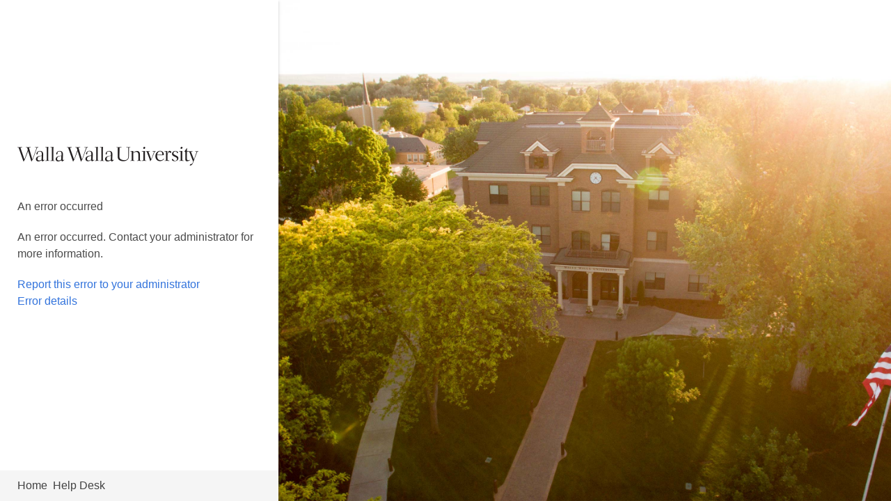

--- FILE ---
content_type: text/html; charset=utf-8
request_url: https://adfs.wallawalla.edu/adfs/ls/?SAMLRequest=nVLLTsMwEPyVyPc0ISUPrLZSoUJUKlC1hQMXtE221MKxg3dD4e9JE17l0AMXrzy7Mx6PdkBQ6kqOa96aBb7USOy9ldqQbBtDUTsjLZAiaaBEkpzL5fh6JqNeKCtn2eZWi1%2BU4wwgQsfKGuFNJ0PxuM7CfpRnOWB8miVh3sczSNPsJF4nJ1EcneEmzcI0Od0UwrtHRw1zKBqhhk5U49QQg%2BEGCqO%2BH8Z%2BlKzCVMaJjOIH4U2a3ygD3LK2zBXJIIBiQ70daA3t0cOibrFAUyC88ZfBC2uoLtEt0b2qHO8Wsx%2BJnXXP1hXo%2FursAwhKW9Qae9W26u7U1ciHnFr0my68%2BWeC58oUyjwdD2%2FdDZG8Wq3m%2Fvx2uRKjwV5atmG40b%2F9lchQAMOhvUHwW3zQbcpNY2s6mVut8nfv0roS%2BLjrPaIKf9OOSnZgSKHhJmqt7e7CITAOBbsaRTDqnjzcx9EH&RelayState=https%3A%2F%2Fworkorder.wallawalla.edu&SigAlg=http%3A%2F%2Fwww.w3.org%2F2001%2F04%2Fxmldsig-more%23rsa-sha256&Signature=vkAbGA9Fg9RXbyitlPY%2BNBMNjjOJzWfJX7Kppjw8pKbJHdEq7oFrSIr%2FXo%2B5vsvIzf5Xd07SDg7c8%2BXgNkejP9r%2BnTETJqFzV0%2B2Y7W66pFL0UzN5CFZgrpki7rZp0CNBAk09YsUf%2FAGzylgFNBilEcdoryIdZxRb0QRBoyozym0hwXS4tDSwYiT8oqlj1qO9Z%2BXcuJ%2FWfqfvYB1y7diHRD9%2Fp36sRpwMt%2BIRMCnzgHACy%2FrSwccrRYkPsXU9WNM4dLZmhBr0HVfx8m%2BdMtgi7L6xH2N7JPoFod2uP5VUhWrB1smUDEHl5XpQDYOpAih5K2rqnhoTecHxnbhmB4c%2Fg%3D%3D
body_size: 97845
content:
 <!DOCTYPE html>
<html lang="en-US">
    <head>
        <meta http-equiv="X-UA-Compatible" content="IE=edge"/>
        <meta name="viewport" content="width=device-width, initial-scale=1.0, user-scalable=1"/>
        <meta http-equiv="content-type" content="text/html;charset=UTF-8" />
        <meta http-equiv="cache-control" content="no-cache,no-store"/>
        <meta http-equiv="pragma" content="no-cache"/>
        <meta http-equiv="expires" content="-1"/>
        <meta name='mswebdialog-title' content='Connecting to Walla Walla University'/>

        <title>Error</title>
        <script type='text/javascript'>
//<![CDATA[
function Errors(){this.reportSubject = 'Error Report'; }
//]]>
</script>


        
        <link rel="stylesheet" type="text/css" href="/adfs/portal/css/style.css?id=3CD786EDF97BB06A0D2950AE6C374EAF4BDAA8948D2CA7637B11E289DBAFF498" /><style>.illustrationClass {background-image:url(/adfs/portal/illustration/illustration.jpg?id=0F57202A71FF76437B81BF2203E5BBA466BE299CCB36790FE97EAD4B6E8E1A05);}</style>

    </head>
    <body dir="ltr" class="body">
    <div id="noScript" style="position:static; width:100%; height:100%; z-index:100">
        <h1>JavaScript required</h1>
        <p>JavaScript is required. This web browser does not support JavaScript or JavaScript in this web browser is not enabled.</p>
        <p>To find out if your web browser supports JavaScript or to enable JavaScript, see web browser help.</p>
    </div>
    <script type="text/javascript" language="JavaScript">
         document.getElementById("noScript").style.display = "none";
    </script>
    <div id="fullPage">
        <div id="brandingWrapper" class="float">
            <div id="branding"></div>
        </div>
        <div id="contentWrapper" class="float">
            <div id="content">
                <div id="header">
                    <img class='logoImage' id='companyLogo' src='/adfs/portal/logo/logo.png?id=07005872E32F9C4DD4534031AA8B1EF1A0205A80ED140EF26E6326BC9A67BBB0' alt='Walla Walla University'/>
                </div>
                <main>
                    <div id="workArea">
                        
    <div id="authArea" class="groupMargin">
        
        
        <div id="errorArea">
    <div id="openingMessage" class="groupMargin bigText">
        An error occurred
    </div>

    <div id="errorMessage" class="groupMargin">
        An error occurred. Contact your administrator for more information.
    </div>
         <div id="authOptions">
         <form id="options" method="post" action="https://adfs.wallawalla.edu:443/adfs/ls/?SAMLRequest=nVLLTsMwEPyVyPc0ISUPrLZSoUJUKlC1hQMXtE221MKxg3dD4e9JE17l0AMXrzy7Mx6PdkBQ6kqOa96aBb7USOy9ldqQbBtDUTsjLZAiaaBEkpzL5fh6JqNeKCtn2eZWi1%2BU4wwgQsfKGuFNJ0PxuM7CfpRnOWB8miVh3sczSNPsJF4nJ1EcneEmzcI0Od0UwrtHRw1zKBqhhk5U49QQg%2BEGCqO%2BH8Z%2BlKzCVMaJjOIH4U2a3ygD3LK2zBXJIIBiQ70daA3t0cOibrFAUyC88ZfBC2uoLtEt0b2qHO8Wsx%2BJnXXP1hXo%2FursAwhKW9Qae9W26u7U1ciHnFr0my68%2BWeC58oUyjwdD2%2FdDZG8Wq3m%2Fvx2uRKjwV5atmG40b%2F9lchQAMOhvUHwW3zQbcpNY2s6mVut8nfv0roS%2BLjrPaIKf9OOSnZgSKHhJmqt7e7CITAOBbsaRTDqnjzcx9EH&RelayState=https%3A%2F%2Fworkorder.wallawalla.edu&SigAlg=http%3A%2F%2Fwww.w3.org%2F2001%2F04%2Fxmldsig-more%23rsa-sha256&Signature=vkAbGA9Fg9RXbyitlPY%2BNBMNjjOJzWfJX7Kppjw8pKbJHdEq7oFrSIr%2FXo%2B5vsvIzf5Xd07SDg7c8%2BXgNkejP9r%2BnTETJqFzV0%2B2Y7W66pFL0UzN5CFZgrpki7rZp0CNBAk09YsUf%2FAGzylgFNBilEcdoryIdZxRb0QRBoyozym0hwXS4tDSwYiT8oqlj1qO9Z%2BXcuJ%2FWfqfvYB1y7diHRD9%2Fp36sRpwMt%2BIRMCnzgHACy%2FrSwccrRYkPsXU9WNM4dLZmhBr0HVfx8m%2BdMtgi7L6xH2N7JPoFod2uP5VUhWrB1smUDEHl5XpQDYOpAih5K2rqnhoTecHxnbhmB4c%2Fg%3D%3D&client-request-id=e2bb7217-4201-48fb-ece1-0080010000d9">
             <script type="text/javascript">
                function SelectOption(option) {
                    var w = document.getElementById('waitingWheelDiv');
                    if(w) w.style.display = 'inline';
                    var i = document.getElementById('optionSelection');
                    i.value = option;
                    document.forms['options'].submit();
                    return false;
                }
             </script>
             <input id="optionSelection" type="hidden" name="AuthMethod" />
             <input id="userNameInputOptionsHolder" name="UserName" value="" type="hidden"/>
             <div id='authOptionLinks' class='groupMargin'><div id="waitingWheelDiv" style="display: none;"><div id="WaitingWheel">
    <!-- NOTE: This style portion is identical to cookie pull page, they are not in shared css file because of legacy dependancies for custom themes-->
    <!-- CSS for small "waiting" wheel -->
    <style>
        #floatingCirclesG {
            position: relative;
            width: 125px;
            height: 125px;
            margin: auto;
            transform: scale(0.4);
            -o-transform: scale(0.4);
            -ms-transform: scale(0.4);
            -webkit-transform: scale(0.4);
            -moz-transform: scale(0.4);
        }

        .f_circleG {
            position: absolute;
            height: 22px;
            width: 22px;
            border-radius: 12px;
            -o-border-radius: 12px;
            -ms-border-radius: 12px;
            -webkit-border-radius: 12px;
            -moz-border-radius: 12px;
            animation-name: f_fadeG;
            -o-animation-name: f_fadeG;
            -ms-animation-name: f_fadeG;
            -webkit-animation-name: f_fadeG;
            -moz-animation-name: f_fadeG;
            animation-duration: 1.2s;
            -o-animation-duration: 1.2s;
            -ms-animation-duration: 1.2s;
            -webkit-animation-duration: 1.2s;
            -moz-animation-duration: 1.2s;
            animation-iteration-count: infinite;
            -o-animation-iteration-count: infinite;
            -ms-animation-iteration-count: infinite;
            -webkit-animation-iteration-count: infinite;
            -moz-animation-iteration-count: infinite;
            animation-direction: normal;
            -o-animation-direction: normal;
            -ms-animation-direction: normal;
            -webkit-animation-direction: normal;
            -moz-animation-direction: normal;
        }

        #frotateG_01 {
            left: 0;
            top: 51px;
            animation-delay: 0.45s;
            -o-animation-delay: 0.45s;
            -ms-animation-delay: 0.45s;
            -webkit-animation-delay: 0.45s;
            -moz-animation-delay: 0.45s;
        }

        #frotateG_02 {
            left: 15px;
            top: 15px;
            animation-delay: 0.6s;
            -o-animation-delay: 0.6s;
            -ms-animation-delay: 0.6s;
            -webkit-animation-delay: 0.6s;
            -moz-animation-delay: 0.6s;
        }

        #frotateG_03 {
            left: 51px;
            top: 0;
            animation-delay: 0.75s;
            -o-animation-delay: 0.75s;
            -ms-animation-delay: 0.75s;
            -webkit-animation-delay: 0.75s;
            -moz-animation-delay: 0.75s;
        }

        #frotateG_04 {
            right: 15px;
            top: 15px;
            animation-delay: 0.9s;
            -o-animation-delay: 0.9s;
            -ms-animation-delay: 0.9s;
            -webkit-animation-delay: 0.9s;
            -moz-animation-delay: 0.9s;
        }

        #frotateG_05 {
            right: 0;
            top: 51px;
            animation-delay: 1.05s;
            -o-animation-delay: 1.05s;
            -ms-animation-delay: 1.05s;
            -webkit-animation-delay: 1.05s;
            -moz-animation-delay: 1.05s;
        }

        #frotateG_06 {
            right: 15px;
            bottom: 15px;
            animation-delay: 1.2s;
            -o-animation-delay: 1.2s;
            -ms-animation-delay: 1.2s;
            -webkit-animation-delay: 1.2s;
            -moz-animation-delay: 1.2s;
        }

        #frotateG_07 {
            left: 51px;
            bottom: 0;
            animation-delay: 1.35s;
            -o-animation-delay: 1.35s;
            -ms-animation-delay: 1.35s;
            -webkit-animation-delay: 1.35s;
            -moz-animation-delay: 1.35s;
        }

        #frotateG_08 {
            left: 15px;
            bottom: 15px;
            animation-delay: 1.5s;
            -o-animation-delay: 1.5s;
            -ms-animation-delay: 1.5s;
            -webkit-animation-delay: 1.5s;
            -moz-animation-delay: 1.5s;
        }

        @keyframes f_fadeG {
            0% {
                background-color: rgb(47, 146, 212);
            }

            100% {
                background-color: rgb(255, 255, 255);
            }
        }

        @-o-keyframes f_fadeG {
            0% {
                background-color: rgb(47, 146, 212);
            }

            100% {
                background-color: rgb(255, 255, 255);
            }
        }

        @-ms-keyframes f_fadeG {
            0% {
                background-color: rgb(47, 146, 212);
            }

            100% {
                background-color: rgb(255, 255, 255);
            }
        }

        @-webkit-keyframes f_fadeG {
            0% {
                background-color: rgb(47, 146, 212);
            }

            100% {
                background-color: rgb(255, 255, 255);
            }
        }

        @-moz-keyframes f_fadeG {
            0% {
                background-color: rgb(47, 146, 212);
            }

            100% {
                background-color: rgb(255, 255, 255);
            }
        }
    </style>

    <!-- Div containing small "waiting" wheel -->
    <div id="floatingCirclesG">
        <div class="f_circleG" id="frotateG_01"></div>
        <div class="f_circleG" id="frotateG_02"></div>
        <div class="f_circleG" id="frotateG_03"></div>
        <div class="f_circleG" id="frotateG_04"></div>
        <div class="f_circleG" id="frotateG_05"></div>
        <div class="f_circleG" id="frotateG_06"></div>
        <div class="f_circleG" id="frotateG_07"></div>
        <div class="f_circleG" id="frotateG_08"></div>
    </div>
</div></div></div>
         </form>
      </div>

    <div style="display:''">
        <a class="actionLink" href="#" id="ReportByEmail" onclick="ERR.report('support@wallawalla.edu'); return false;">Report this error to your administrator</a>
    </div>

    <a class="actionLink" href="#" id="errorDetailsLink" onclick="ERR.showDetails(); return false;">Error details</a>
    <div id="errorDescription" style="display:none">
    <ul id="errorDetails" class="indent block smallText">
        <li id='activityID'>Activity ID: e2bb7217-4201-48fb-ece1-0080010000d9</li>
        
        <li>Error details: MSIS7007: The requested relying party trust &#39;https://workorder.wallawalla.edu/saml/module.php/saml/sp/metadata.php/workorder&#39; is unspecified or unsupported. If a relying party trust was specified, it is possible that you do not have permission to access the trust relying party. Contact your administrator for details.</li>
        <li>Node name: 0af640a0-3b01-4a94-89e6-633d64b487ba</li>
        <li>Error time: Sun, 18 Jan 2026 08:12:32 GMT</li>
        <li>Proxy server name: ***</li>
        <li hidden>Return status: 500</li>
    </ul>
    
    </div>

    <script type="text/javascript">
        //<![CDATA[
        function ERR() {
        }
        ERR.report = function (email) {
            var errors = new Errors();

            var body_message = '';
            var activityID = document.getElementById('activityID').innerText;
            var details = document.getElementById('errorDetails');
            if (details && details.childElementCount > 0)
            {
                var children = details.childNodes;
                for (var i = 0; i < children.length; i++) {
                    if (children[i].innerText && children[i].innerText != '') {
                        body_message = body_message + children[i].innerText + "%0A";
                    }
                };
            }
            var mailto_link = 'mailto:' + email + '?subject=' + errors.reportSubject + " " + activityID + '&body=' + body_message;
            window.location = mailto_link;
        }
        ERR.showDetails = function () {
            var node = document.getElementById('errorDescription');
            if (node) {
                node.style.display = (node.style.display == 'none') ? '' : 'none';
            }
        }
        ERR.addDetail = function (text) {
            var detail = document.createElement('li');
            detail.innerText = text;
            return detail;
        }
        ERR.addAgentDetails = function () {
            var node = document.getElementById('errorDetails');
            node.insertAdjacentElement('beforeEnd', ERR.addDetail('Cookie: ' + (navigator.cookieEnabled ? 'enabled' : 'disabled')));
            node.insertAdjacentElement('beforeEnd', ERR.addDetail('User agent string: ' + navigator.userAgent));
        }();

    
    //]]>
    </script>
</div>
    </div>

                    </div>
                </main>
                <div id="footerPlaceholder"></div>
            </div>
            <footer id="footer">
                <div id="footerLinks" class="floatReverse">
                    <div><span id="copyright">&#169; 2018 Microsoft</span><a id="home" class="pageLink footerLink " href="https://mywwu.wallawalla.edu/">Home</a><a id="helpDesk" class="pageLink footerLink" href="https://www.wallawalla.edu/computer-support">Help Desk</a></div>
                </div>
            </footer>
        </div>     
    </div>
    <script type='text/javascript'>
//<![CDATA[
!function(n){var r={};function o(t){if(r[t])return r[t].exports;var e=r[t]={i:t,l:!1,exports:{}};return n[t].call(e.exports,e,e.exports,o),e.l=!0,e.exports}o.m=n,o.c=r,o.d=function(t,e,n){o.o(t,e)||Object.defineProperty(t,e,{enumerable:!0,get:n})},o.r=function(t){"undefined"!=typeof Symbol&&Symbol.toStringTag&&Object.defineProperty(t,Symbol.toStringTag,{value:"Module"}),Object.defineProperty(t,"__esModule",{value:!0})},o.t=function(e,t){if(1&t&&(e=o(e)),8&t)return e;if(4&t&&"object"==typeof e&&e&&e.__esModule)return e;var n=Object.create(null);if(o.r(n),Object.defineProperty(n,"default",{enumerable:!0,value:e}),2&t&&"string"!=typeof e)for(var r in e)o.d(n,r,function(t){return e[t]}.bind(null,r));return n},o.n=function(t){var e=t&&t.__esModule?function(){return t.default}:function(){return t};return o.d(e,"a",e),e},o.o=function(t,e){return Object.prototype.hasOwnProperty.call(t,e)},o.p="/",o(o.s=49)}([function(t,e,n){var r=n(16)("wks"),o=n(10),i=n(2).Symbol,a="function"==typeof i;(t.exports=function(t){return r[t]||(r[t]=a&&i[t]||(a?i:o)("Symbol."+t))}).store=r},function(t,e,n){var r=n(3);t.exports=function(t){if(!r(t))throw TypeError(t+" is not an object!");return t}},function(t,e){var n=t.exports="undefined"!=typeof window&&window.Math==Math?window:"undefined"!=typeof self&&self.Math==Math?self:Function("return this")();"number"==typeof __g&&(__g=n)},function(t,e){t.exports=function(t){return"object"==typeof t?null!==t:"function"==typeof t}},function(t,e,n){var r=n(6),o=n(19);t.exports=n(7)?function(t,e,n){return r.f(t,e,o(1,n))}:function(t,e,n){return t[e]=n,t}},function(t,e){var n={}.hasOwnProperty;t.exports=function(t,e){return n.call(t,e)}},function(t,e,n){var r=n(1),o=n(34),i=n(24),a=Object.defineProperty;e.f=n(7)?Object.defineProperty:function(t,e,n){if(r(t),e=i(e,!0),r(n),o)try{return a(t,e,n)}catch(t){}if("get"in n||"set"in n)throw TypeError("Accessors not supported!");return"value"in n&&(t[e]=n.value),t}},function(t,e,n){t.exports=!n(8)(function(){return 7!=Object.defineProperty({},"a",{get:function(){return 7}}).a})},function(t,e){t.exports=function(t){try{return!!t()}catch(t){return!0}}},function(t,e,n){var r=n(40),o=n(14);t.exports=function(t){return r(o(t))}},function(t,e){var n=0,r=Math.random();t.exports=function(t){return"Symbol(".concat(void 0===t?"":t,")_",(++n+r).toString(36))}},function(t,e,n){var h=n(2),v=n(17),y=n(4),b=n(12),g=n(25),w="prototype",x=function(t,e,n){var r,o,i,a,p=t&x.F,s=t&x.G,c=t&x.S,u=t&x.P,l=t&x.B,f=s?h:c?h[e]||(h[e]={}):(h[e]||{})[w],d=s?v:v[e]||(v[e]={}),m=d[w]||(d[w]={});for(r in s&&(n=e),n)i=((o=!p&&f&&void 0!==f[r])?f:n)[r],a=l&&o?g(i,h):u&&"function"==typeof i?g(Function.call,i):i,f&&b(f,r,i,t&x.U),d[r]!=i&&y(d,r,a),u&&m[r]!=i&&(m[r]=i)};h.core=v,x.F=1,x.G=2,x.S=4,x.P=8,x.B=16,x.W=32,x.U=64,x.R=128,t.exports=x},function(t,e,n){var i=n(2),a=n(4),p=n(5),s=n(10)("src"),r=n(54),o="toString",c=(""+r).split(o);n(17).inspectSource=function(t){return r.call(t)},(t.exports=function(t,e,n,r){var o="function"==typeof n;o&&(p(n,"name")||a(n,"name",e)),t[e]!==n&&(o&&(p(n,s)||a(n,s,t[e]?""+t[e]:c.join(String(e)))),t===i?t[e]=n:r?t[e]?t[e]=n:a(t,e,n):(delete t[e],a(t,e,n)))})(Function.prototype,o,function(){return"function"==typeof this&&this[s]||r.call(this)})},function(t,e,n){var r=n(22),o=Math.min;t.exports=function(t){return 0<t?o(r(t),9007199254740991):0}},function(t,e){t.exports=function(t){if(null==t)throw TypeError("Can't call method on  "+t);return t}},function(t,e){var n={}.toString;t.exports=function(t){return n.call(t).slice(8,-1)}},function(t,e,n){var r=n(17),o=n(2),i="__core-js_shared__",a=o[i]||(o[i]={});(t.exports=function(t,e){return a[t]||(a[t]=void 0!==e?e:{})})("versions",[]).push({version:r.version,mode:n(18)?"pure":"global",copyright:"© 2019 Denis Pushkarev (zloirock.ru)"})},function(t,e){var n=t.exports={version:"2.6.5"};"number"==typeof __e&&(__e=n)},function(t,e){t.exports=!1},function(t,e){t.exports=function(t,e){return{enumerable:!(1&t),configurable:!(2&t),writable:!(4&t),value:e}}},function(t,e,n){var r=n(39),o=n(28);t.exports=Object.keys||function(t){return r(t,o)}},function(t,e,n){"use strict";var l=n(1),f=n(13),d=n(31),m=n(32);n(33)("match",1,function(r,o,c,u){return[function(t){var e=r(this),n=null==t?void 0:t[o];return void 0!==n?n.call(t,e):new RegExp(t)[o](String(e))},function(t){var e=u(c,t,this);if(e.done)return e.value;var n=l(t),r=String(this);if(!n.global)return m(n,r);for(var o,i=n.unicode,a=[],p=n.lastIndex=0;null!==(o=m(n,r));){var s=String(o[0]);""===(a[p]=s)&&(n.lastIndex=d(r,f(n.lastIndex),i)),p++}return 0===p?null:a}]})},function(t,e){var n=Math.ceil,r=Math.floor;t.exports=function(t){return isNaN(t=+t)?0:(0<t?r:n)(t)}},function(t,e,n){"use strict";var r,o,a=n(53),p=RegExp.prototype.exec,s=String.prototype.replace,i=p,c="lastIndex",u=(r=/a/,o=/b*/g,p.call(r,"a"),p.call(o,"a"),0!==r[c]||0!==o[c]),l=void 0!==/()??/.exec("")[1];(u||l)&&(i=function(t){var e,n,r,o,i=this;return l&&(n=new RegExp("^"+i.source+"$(?!\\s)",a.call(i))),u&&(e=i[c]),r=p.call(i,t),u&&r&&(i[c]=i.global?r.index+r[0].length:e),l&&r&&1<r.length&&s.call(r[0],n,function(){for(o=1;o<arguments.length-2;o++)void 0===arguments[o]&&(r[o]=void 0)}),r}),t.exports=i},function(t,e,n){var o=n(3);t.exports=function(t,e){if(!o(t))return t;var n,r;if(e&&"function"==typeof(n=t.toString)&&!o(r=n.call(t)))return r;if("function"==typeof(n=t.valueOf)&&!o(r=n.call(t)))return r;if(!e&&"function"==typeof(n=t.toString)&&!o(r=n.call(t)))return r;throw TypeError("Can't convert object to primitive value")}},function(t,e,n){var i=n(36);t.exports=function(r,o,t){if(i(r),void 0===o)return r;switch(t){case 1:return function(t){return r.call(o,t)};case 2:return function(t,e){return r.call(o,t,e)};case 3:return function(t,e,n){return r.call(o,t,e,n)}}return function(){return r.apply(o,arguments)}}},function(t,e,n){var r=n(6).f,o=n(5),i=n(0)("toStringTag");t.exports=function(t,e,n){t&&!o(t=n?t:t.prototype,i)&&r(t,i,{configurable:!0,value:e})}},function(t,e,n){var r=n(16)("keys"),o=n(10);t.exports=function(t){return r[t]||(r[t]=o(t))}},function(t,e){t.exports="constructor,hasOwnProperty,isPrototypeOf,propertyIsEnumerable,toLocaleString,toString,valueOf".split(",")},function(t,e){e.f={}.propertyIsEnumerable},function(t,e){t.exports={}},function(t,e,n){"use strict";var r=n(50)(!0);t.exports=function(t,e,n){return e+(n?r(t,e).length:1)}},function(t,e,n){"use strict";var o=n(51),i=RegExp.prototype.exec;t.exports=function(t,e){var n=t.exec;if("function"==typeof n){var r=n.call(t,e);if("object"!=typeof r)throw new TypeError("RegExp exec method returned something other than an Object or null");return r}if("RegExp"!==o(t))throw new TypeError("RegExp#exec called on incompatible receiver");return i.call(t,e)}},function(t,e,n){"use strict";n(52);var u=n(12),l=n(4),f=n(8),d=n(14),m=n(0),h=n(23),v=m("species"),y=!f(function(){var t=/./;return t.exec=function(){var t=[];return t.groups={a:"7"},t},"7"!=="".replace(t,"$<a>")}),b=function(){var t=/(?:)/,e=t.exec;t.exec=function(){return e.apply(this,arguments)};var n="ab".split(t);return 2===n.length&&"a"===n[0]&&"b"===n[1]}();t.exports=function(n,t,e){var r=m(n),i=!f(function(){var t={};return t[r]=function(){return 7},7!=""[n](t)}),o=i?!f(function(){var t=!1,e=/a/;return e.exec=function(){return t=!0,null},"split"===n&&(e.constructor={},e.constructor[v]=function(){return e}),e[r](""),!t}):void 0;if(!i||!o||"replace"===n&&!y||"split"===n&&!b){var a=/./[r],p=e(d,r,""[n],function(t,e,n,r,o){return e.exec===h?i&&!o?{done:!0,value:a.call(e,n,r)}:{done:!0,value:t.call(n,e,r)}:{done:!1}}),s=p[0],c=p[1];u(String.prototype,n,s),l(RegExp.prototype,r,2==t?function(t,e){return c.call(t,this,e)}:function(t){return c.call(t,this)})}}},function(t,e,n){t.exports=!n(7)&&!n(8)(function(){return 7!=Object.defineProperty(n(35)("div"),"a",{get:function(){return 7}}).a})},function(t,e,n){var r=n(3),o=n(2).document,i=r(o)&&r(o.createElement);t.exports=function(t){return i?o.createElement(t):{}}},function(t,e){t.exports=function(t){if("function"!=typeof t)throw TypeError(t+" is not a function!");return t}},function(t,e,n){var r=n(2),o=n(17),i=n(18),a=n(38),p=n(6).f;t.exports=function(t){var e=o.Symbol||(o.Symbol=i?{}:r.Symbol||{});"_"==t.charAt(0)||t in e||p(e,t,{value:a.f(t)})}},function(t,e,n){e.f=n(0)},function(t,e,n){var a=n(5),p=n(9),s=n(61)(!1),c=n(27)("IE_PROTO");t.exports=function(t,e){var n,r=p(t),o=0,i=[];for(n in r)n!=c&&a(r,n)&&i.push(n);for(;e.length>o;)a(r,n=e[o++])&&(~s(i,n)||i.push(n));return i}},function(t,e,n){var r=n(15);t.exports=Object("z").propertyIsEnumerable(0)?Object:function(t){return"String"==r(t)?t.split(""):Object(t)}},function(t,e){e.f=Object.getOwnPropertySymbols},function(t,e,n){var r=n(15);t.exports=Array.isArray||function(t){return"Array"==r(t)}},function(t,e,r){var o=r(1),i=r(63),a=r(28),p=r(27)("IE_PROTO"),s=function(){},c="prototype",u=function(){var t,e=r(35)("iframe"),n=a.length;for(e.style.display="none",r(64).appendChild(e),e.src="javascript:",(t=e.contentWindow.document).open(),t.write("<script>document.F=Object<\/script>"),t.close(),u=t.F;n--;)delete u[c][a[n]];return u()};t.exports=Object.create||function(t,e){var n;return null!==t?(s[c]=o(t),n=new s,s[c]=null,n[p]=t):n=u(),void 0===e?n:i(n,e)}},function(t,e,n){var r=n(39),o=n(28).concat("length","prototype");e.f=Object.getOwnPropertyNames||function(t){return r(t,o)}},function(t,e,n){var r=n(29),o=n(19),i=n(9),a=n(24),p=n(5),s=n(34),c=Object.getOwnPropertyDescriptor;e.f=n(7)?c:function(t,e){if(t=i(t),e=a(e,!0),s)try{return c(t,e)}catch(t){}if(p(t,e))return o(!r.f.call(t,e),t[e])}},function(t,e,n){var r=n(0)("unscopables"),o=Array.prototype;null==o[r]&&n(4)(o,r,{}),t.exports=function(t){o[r][t]=!0}},function(t,e,n){var r=n(14);t.exports=function(t){return Object(r(t))}},function(t,Z,e){"use strict";(function(t){for(var e="undefined"!=typeof window&&"undefined"!=typeof document,n=["Edge","Trident","Firefox"],r=0,o=0;o<n.length;o+=1)if(e&&0<=navigator.userAgent.indexOf(n[o])){r=1;break}var a=e&&window.Promise?function(t){var e=!1;return function(){e||(e=!0,window.Promise.resolve().then(function(){e=!1,t()}))}}:function(t){var e=!1;return function(){e||(e=!0,setTimeout(function(){e=!1,t()},r))}};function p(t){return t&&"[object Function]"==={}.toString.call(t)}function w(t,e){if(1!==t.nodeType)return[];var n=t.ownerDocument.defaultView.getComputedStyle(t,null);return e?n[e]:n}function d(t){return"HTML"===t.nodeName?t:t.parentNode||t.host}function m(t){if(!t)return document.body;switch(t.nodeName){case"HTML":case"BODY":return t.ownerDocument.body;case"#document":return t.body}var e=w(t),n=e.overflow,r=e.overflowX,o=e.overflowY;return/(auto|scroll|overlay)/.test(n+o+r)?t:m(d(t))}var i=e&&!(!window.MSInputMethodContext||!document.documentMode),s=e&&/MSIE 10/.test(navigator.userAgent);function h(t){return 11===t?i:10===t?s:i||s}function M(t){if(!t)return document.documentElement;for(var e=h(10)?document.body:null,n=t.offsetParent||null;n===e&&t.nextElementSibling;)n=(t=t.nextElementSibling).offsetParent;var r=n&&n.nodeName;return r&&"BODY"!==r&&"HTML"!==r?-1!==["TH","TD","TABLE"].indexOf(n.nodeName)&&"static"===w(n,"position")?M(n):n:t?t.ownerDocument.documentElement:document.documentElement}function u(t){return null!==t.parentNode?u(t.parentNode):t}function v(t,e){if(!(t&&t.nodeType&&e&&e.nodeType))return document.documentElement;var n=t.compareDocumentPosition(e)&Node.DOCUMENT_POSITION_FOLLOWING,r=n?t:e,o=n?e:t,i=document.createRange();i.setStart(r,0),i.setEnd(o,0);var a,p,s=i.commonAncestorContainer;if(t!==s&&e!==s||r.contains(o))return"BODY"===(p=(a=s).nodeName)||"HTML"!==p&&M(a.firstElementChild)!==a?M(s):s;var c=u(t);return c.host?v(c.host,e):v(t,u(e).host)}function y(t){var e="top"===(1<arguments.length&&void 0!==arguments[1]?arguments[1]:"top")?"scrollTop":"scrollLeft",n=t.nodeName;if("BODY"!==n&&"HTML"!==n)return t[e];var r=t.ownerDocument.documentElement;return(t.ownerDocument.scrollingElement||r)[e]}function l(t,e){var n="x"===e?"Left":"Top",r="Left"===n?"Right":"Bottom";return parseFloat(t["border"+n+"Width"],10)+parseFloat(t["border"+r+"Width"],10)}function c(t,e,n,r){return Math.max(e["offset"+t],e["scroll"+t],n["client"+t],n["offset"+t],n["scroll"+t],h(10)?parseInt(n["offset"+t])+parseInt(r["margin"+("Height"===t?"Top":"Left")])+parseInt(r["margin"+("Height"===t?"Bottom":"Right")]):0)}function b(t){var e=t.body,n=t.documentElement,r=h(10)&&getComputedStyle(n);return{height:c("Height",e,n,r),width:c("Width",e,n,r)}}var f=function(){function r(t,e){for(var n=0;n<e.length;n++){var r=e[n];r.enumerable=r.enumerable||!1,r.configurable=!0,"value"in r&&(r.writable=!0),Object.defineProperty(t,r.key,r)}}return function(t,e,n){return e&&r(t.prototype,e),n&&r(t,n),t}}(),x=function(t,e,n){return e in t?Object.defineProperty(t,e,{value:n,enumerable:!0,configurable:!0,writable:!0}):t[e]=n,t},j=Object.assign||function(t){for(var e=1;e<arguments.length;e++){var n=arguments[e];for(var r in n)Object.prototype.hasOwnProperty.call(n,r)&&(t[r]=n[r])}return t};function E(t){return j({},t,{right:t.left+t.width,bottom:t.top+t.height})}function N(t){var e={};try{if(h(10)){e=t.getBoundingClientRect();var n=y(t,"top"),r=y(t,"left");e.top+=n,e.left+=r,e.bottom+=n,e.right+=r}else e=t.getBoundingClientRect()}catch(t){}var o={left:e.left,top:e.top,width:e.right-e.left,height:e.bottom-e.top},i="HTML"===t.nodeName?b(t.ownerDocument):{},a=i.width||t.clientWidth||o.right-o.left,p=i.height||t.clientHeight||o.bottom-o.top,s=t.offsetWidth-a,c=t.offsetHeight-p;if(s||c){var u=w(t);s-=l(u,"x"),c-=l(u,"y"),o.width-=s,o.height-=c}return E(o)}function g(t,e){var n=2<arguments.length&&void 0!==arguments[2]&&arguments[2],r=h(10),o="HTML"===e.nodeName,i=N(t),a=N(e),p=m(t),s=w(e),c=parseFloat(s.borderTopWidth,10),u=parseFloat(s.borderLeftWidth,10);n&&o&&(a.top=Math.max(a.top,0),a.left=Math.max(a.left,0));var l=E({top:i.top-a.top-c,left:i.left-a.left-u,width:i.width,height:i.height});if(l.marginTop=0,l.marginLeft=0,!r&&o){var f=parseFloat(s.marginTop,10),d=parseFloat(s.marginLeft,10);l.top-=c-f,l.bottom-=c-f,l.left-=u-d,l.right-=u-d,l.marginTop=f,l.marginLeft=d}return(r&&!n?e.contains(p):e===p&&"BODY"!==p.nodeName)&&(l=function(t,e){var n=2<arguments.length&&void 0!==arguments[2]&&arguments[2],r=y(e,"top"),o=y(e,"left"),i=n?-1:1;return t.top+=r*i,t.bottom+=r*i,t.left+=o*i,t.right+=o*i,t}(l,e)),l}function k(t){if(!t||!t.parentElement||h())return document.documentElement;for(var e=t.parentElement;e&&"none"===w(e,"transform");)e=e.parentElement;return e||document.documentElement}function O(t,e,n,r){var o=4<arguments.length&&void 0!==arguments[4]&&arguments[4],i={top:0,left:0},a=o?k(t):v(t,e);if("viewport"===r)i=function(t){var e=1<arguments.length&&void 0!==arguments[1]&&arguments[1],n=t.ownerDocument.documentElement,r=g(t,n),o=Math.max(n.clientWidth,window.innerWidth||0),i=Math.max(n.clientHeight,window.innerHeight||0),a=e?0:y(n),p=e?0:y(n,"left");return E({top:a-r.top+r.marginTop,left:p-r.left+r.marginLeft,width:o,height:i})}(a,o);else{var p=void 0;"scrollParent"===r?"BODY"===(p=m(d(e))).nodeName&&(p=t.ownerDocument.documentElement):p="window"===r?t.ownerDocument.documentElement:r;var s=g(p,a,o);if("HTML"!==p.nodeName||function t(e){var n=e.nodeName;if("BODY"===n||"HTML"===n)return!1;if("fixed"===w(e,"position"))return!0;var r=d(e);return!!r&&t(r)}(a))i=s;else{var c=b(t.ownerDocument),u=c.height,l=c.width;i.top+=s.top-s.marginTop,i.bottom=u+s.top,i.left+=s.left-s.marginLeft,i.right=l+s.left}}var f="number"==typeof(n=n||0);return i.left+=f?n:n.left||0,i.top+=f?n:n.top||0,i.right-=f?n:n.right||0,i.bottom-=f?n:n.bottom||0,i}function S(t,e,r,n,o){var i=5<arguments.length&&void 0!==arguments[5]?arguments[5]:0;if(-1===t.indexOf("auto"))return t;var a=O(r,n,i,o),p={top:{width:a.width,height:e.top-a.top},right:{width:a.right-e.right,height:a.height},bottom:{width:a.width,height:a.bottom-e.bottom},left:{width:e.left-a.left,height:a.height}},s=Object.keys(p).map(function(t){return j({key:t},p[t],{area:(e=p[t],e.width*e.height)});var e}).sort(function(t,e){return e.area-t.area}),c=s.filter(function(t){var e=t.width,n=t.height;return e>=r.clientWidth&&n>=r.clientHeight}),u=0<c.length?c[0].key:s[0].key,l=t.split("-")[1];return u+(l?"-"+l:"")}function L(t,e,n){var r=3<arguments.length&&void 0!==arguments[3]?arguments[3]:null;return g(n,r?k(e):v(e,n),r)}function T(t){var e=t.ownerDocument.defaultView.getComputedStyle(t),n=parseFloat(e.marginTop||0)+parseFloat(e.marginBottom||0),r=parseFloat(e.marginLeft||0)+parseFloat(e.marginRight||0);return{width:t.offsetWidth+r,height:t.offsetHeight+n}}function C(t){var e={left:"right",right:"left",bottom:"top",top:"bottom"};return t.replace(/left|right|bottom|top/g,function(t){return e[t]})}function A(t,e,n){n=n.split("-")[0];var r=T(t),o={width:r.width,height:r.height},i=-1!==["right","left"].indexOf(n),a=i?"top":"left",p=i?"left":"top",s=i?"height":"width",c=i?"width":"height";return o[a]=e[a]+e[s]/2-r[s]/2,o[p]=n===p?e[p]-r[c]:e[C(p)],o}function F(t,e){return Array.prototype.find?t.find(e):t.filter(e)[0]}function P(t,n,e){return(void 0===e?t:t.slice(0,function(t,e,n){if(Array.prototype.findIndex)return t.findIndex(function(t){return t[e]===n});var r=F(t,function(t){return t[e]===n});return t.indexOf(r)}(t,"name",e))).forEach(function(t){t.function&&console.warn("`modifier.function` is deprecated, use `modifier.fn`!");var e=t.function||t.fn;t.enabled&&p(e)&&(n.offsets.popper=E(n.offsets.popper),n.offsets.reference=E(n.offsets.reference),n=e(n,t))}),n}function I(t,n){return t.some(function(t){var e=t.name;return t.enabled&&e===n})}function D(t){for(var e=[!1,"ms","Webkit","Moz","O"],n=t.charAt(0).toUpperCase()+t.slice(1),r=0;r<e.length;r++){var o=e[r],i=o?""+o+n:t;if(void 0!==document.body.style[i])return i}return null}function _(t){var e=t.ownerDocument;return e?e.defaultView:window}function Y(t,e,n,r){n.updateBound=r,_(t).addEventListener("resize",n.updateBound,{passive:!0});var o=m(t);return function t(e,n,r,o){var i="BODY"===e.nodeName,a=i?e.ownerDocument.defaultView:e;a.addEventListener(n,r,{passive:!0}),i||t(m(a.parentNode),n,r,o),o.push(a)}(o,"scroll",n.updateBound,n.scrollParents),n.scrollElement=o,n.eventsEnabled=!0,n}function H(){var t,e;this.state.eventsEnabled&&(cancelAnimationFrame(this.scheduleUpdate),this.state=(t=this.reference,e=this.state,_(t).removeEventListener("resize",e.updateBound),e.scrollParents.forEach(function(t){t.removeEventListener("scroll",e.updateBound)}),e.updateBound=null,e.scrollParents=[],e.scrollElement=null,e.eventsEnabled=!1,e))}function X(t){return""!==t&&!isNaN(parseFloat(t))&&isFinite(t)}function B(n,r){Object.keys(r).forEach(function(t){var e="";-1!==["width","height","top","right","bottom","left"].indexOf(t)&&X(r[t])&&(e="px"),n.style[t]=r[t]+e})}var R=e&&/Firefox/i.test(navigator.userAgent);function U(t,e,n){var r=F(t,function(t){return t.name===e}),o=!!r&&t.some(function(t){return t.name===n&&t.enabled&&t.order<r.order});if(!o){var i="`"+e+"`",a="`"+n+"`";console.warn(a+" modifier is required by "+i+" modifier in order to work, be sure to include it before "+i+"!")}return o}var W=["auto-start","auto","auto-end","top-start","top","top-end","right-start","right","right-end","bottom-end","bottom","bottom-start","left-end","left","left-start"],z=W.slice(3);function V(t){var e=1<arguments.length&&void 0!==arguments[1]&&arguments[1],n=z.indexOf(t),r=z.slice(n+1).concat(z.slice(0,n));return e?r.reverse():r}var q="flip",G="clockwise",J="counterclockwise";function K(t,o,i,e){var a=[0,0],p=-1!==["right","left"].indexOf(e),n=t.split(/(\+|\-)/).map(function(t){return t.trim()}),r=n.indexOf(F(n,function(t){return-1!==t.search(/,|\s/)}));n[r]&&-1===n[r].indexOf(",")&&console.warn("Offsets separated by white space(s) are deprecated, use a comma (,) instead.");var s=/\s*,\s*|\s+/,c=-1!==r?[n.slice(0,r).concat([n[r].split(s)[0]]),[n[r].split(s)[1]].concat(n.slice(r+1))]:[n];return(c=c.map(function(t,e){var n=(1===e?!p:p)?"height":"width",r=!1;return t.reduce(function(t,e){return""===t[t.length-1]&&-1!==["+","-"].indexOf(e)?(t[t.length-1]=e,r=!0,t):r?(t[t.length-1]+=e,r=!1,t):t.concat(e)},[]).map(function(t){return function(t,e,n,r){var o=t.match(/((?:\-|\+)?\d*\.?\d*)(.*)/),i=+o[1],a=o[2];if(!i)return t;if(0!==a.indexOf("%"))return"vh"!==a&&"vw"!==a?i:("vh"===a?Math.max(document.documentElement.clientHeight,window.innerHeight||0):Math.max(document.documentElement.clientWidth,window.innerWidth||0))/100*i;var p=void 0;switch(a){case"%p":p=n;break;case"%":case"%r":default:p=r}return E(p)[e]/100*i}(t,n,o,i)})})).forEach(function(n,r){n.forEach(function(t,e){X(t)&&(a[r]+=t*("-"===n[e-1]?-1:1))})}),a}var $={placement:"bottom",positionFixed:!1,eventsEnabled:!0,removeOnDestroy:!1,onCreate:function(){},onUpdate:function(){},modifiers:{shift:{order:100,enabled:!0,fn:function(t){var e=t.placement,n=e.split("-")[0],r=e.split("-")[1];if(r){var o=t.offsets,i=o.reference,a=o.popper,p=-1!==["bottom","top"].indexOf(n),s=p?"left":"top",c=p?"width":"height",u={start:x({},s,i[s]),end:x({},s,i[s]+i[c]-a[c])};t.offsets.popper=j({},a,u[r])}return t}},offset:{order:200,enabled:!0,fn:function(t,e){var n=e.offset,r=t.placement,o=t.offsets,i=o.popper,a=o.reference,p=r.split("-")[0],s=void 0;return s=X(+n)?[+n,0]:K(n,i,a,p),"left"===p?(i.top+=s[0],i.left-=s[1]):"right"===p?(i.top+=s[0],i.left+=s[1]):"top"===p?(i.left+=s[0],i.top-=s[1]):"bottom"===p&&(i.left+=s[0],i.top+=s[1]),t.popper=i,t},offset:0},preventOverflow:{order:300,enabled:!0,fn:function(t,r){var e=r.boundariesElement||M(t.instance.popper);t.instance.reference===e&&(e=M(e));var n=D("transform"),o=t.instance.popper.style,i=o.top,a=o.left,p=o[n];o.top="",o.left="",o[n]="";var s=O(t.instance.popper,t.instance.reference,r.padding,e,t.positionFixed);o.top=i,o.left=a,o[n]=p,r.boundaries=s;var c=r.priority,u=t.offsets.popper,l={primary:function(t){var e=u[t];return u[t]<s[t]&&!r.escapeWithReference&&(e=Math.max(u[t],s[t])),x({},t,e)},secondary:function(t){var e="right"===t?"left":"top",n=u[e];return u[t]>s[t]&&!r.escapeWithReference&&(n=Math.min(u[e],s[t]-("right"===t?u.width:u.height))),x({},e,n)}};return c.forEach(function(t){var e=-1!==["left","top"].indexOf(t)?"primary":"secondary";u=j({},u,l[e](t))}),t.offsets.popper=u,t},priority:["left","right","top","bottom"],padding:5,boundariesElement:"scrollParent"},keepTogether:{order:400,enabled:!0,fn:function(t){var e=t.offsets,n=e.popper,r=e.reference,o=t.placement.split("-")[0],i=Math.floor,a=-1!==["top","bottom"].indexOf(o),p=a?"right":"bottom",s=a?"left":"top",c=a?"width":"height";return n[p]<i(r[s])&&(t.offsets.popper[s]=i(r[s])-n[c]),n[s]>i(r[p])&&(t.offsets.popper[s]=i(r[p])),t}},arrow:{order:500,enabled:!0,fn:function(t,e){var n;if(!U(t.instance.modifiers,"arrow","keepTogether"))return t;var r=e.element;if("string"==typeof r){if(!(r=t.instance.popper.querySelector(r)))return t}else if(!t.instance.popper.contains(r))return console.warn("WARNING: `arrow.element` must be child of its popper element!"),t;var o=t.placement.split("-")[0],i=t.offsets,a=i.popper,p=i.reference,s=-1!==["left","right"].indexOf(o),c=s?"height":"width",u=s?"Top":"Left",l=u.toLowerCase(),f=s?"left":"top",d=s?"bottom":"right",m=T(r)[c];p[d]-m<a[l]&&(t.offsets.popper[l]-=a[l]-(p[d]-m)),p[l]+m>a[d]&&(t.offsets.popper[l]+=p[l]+m-a[d]),t.offsets.popper=E(t.offsets.popper);var h=p[l]+p[c]/2-m/2,v=w(t.instance.popper),y=parseFloat(v["margin"+u],10),b=parseFloat(v["border"+u+"Width"],10),g=h-t.offsets.popper[l]-y-b;return g=Math.max(Math.min(a[c]-m,g),0),t.arrowElement=r,t.offsets.arrow=(x(n={},l,Math.round(g)),x(n,f,""),n),t},element:"[x-arrow]"},flip:{order:600,enabled:!0,fn:function(m,h){if(I(m.instance.modifiers,"inner"))return m;if(m.flipped&&m.placement===m.originalPlacement)return m;var v=O(m.instance.popper,m.instance.reference,h.padding,h.boundariesElement,m.positionFixed),y=m.placement.split("-")[0],b=C(y),g=m.placement.split("-")[1]||"",w=[];switch(h.behavior){case q:w=[y,b];break;case G:w=V(y);break;case J:w=V(y,!0);break;default:w=h.behavior}return w.forEach(function(t,e){if(y!==t||w.length===e+1)return m;y=m.placement.split("-")[0],b=C(y);var n,r=m.offsets.popper,o=m.offsets.reference,i=Math.floor,a="left"===y&&i(r.right)>i(o.left)||"right"===y&&i(r.left)<i(o.right)||"top"===y&&i(r.bottom)>i(o.top)||"bottom"===y&&i(r.top)<i(o.bottom),p=i(r.left)<i(v.left),s=i(r.right)>i(v.right),c=i(r.top)<i(v.top),u=i(r.bottom)>i(v.bottom),l="left"===y&&p||"right"===y&&s||"top"===y&&c||"bottom"===y&&u,f=-1!==["top","bottom"].indexOf(y),d=!!h.flipVariations&&(f&&"start"===g&&p||f&&"end"===g&&s||!f&&"start"===g&&c||!f&&"end"===g&&u);(a||l||d)&&(m.flipped=!0,(a||l)&&(y=w[e+1]),d&&(g="end"===(n=g)?"start":"start"===n?"end":n),m.placement=y+(g?"-"+g:""),m.offsets.popper=j({},m.offsets.popper,A(m.instance.popper,m.offsets.reference,m.placement)),m=P(m.instance.modifiers,m,"flip"))}),m},behavior:"flip",padding:5,boundariesElement:"viewport"},inner:{order:700,enabled:!1,fn:function(t){var e=t.placement,n=e.split("-")[0],r=t.offsets,o=r.popper,i=r.reference,a=-1!==["left","right"].indexOf(n),p=-1===["top","left"].indexOf(n);return o[a?"left":"top"]=i[n]-(p?o[a?"width":"height"]:0),t.placement=C(e),t.offsets.popper=E(o),t}},hide:{order:800,enabled:!0,fn:function(t){if(!U(t.instance.modifiers,"hide","preventOverflow"))return t;var e=t.offsets.reference,n=F(t.instance.modifiers,function(t){return"preventOverflow"===t.name}).boundaries;if(e.bottom<n.top||e.left>n.right||e.top>n.bottom||e.right<n.left){if(!0===t.hide)return t;t.hide=!0,t.attributes["x-out-of-boundaries"]=""}else{if(!1===t.hide)return t;t.hide=!1,t.attributes["x-out-of-boundaries"]=!1}return t}},computeStyle:{order:850,enabled:!0,fn:function(t,e){var n=e.x,r=e.y,o=t.offsets.popper,i=F(t.instance.modifiers,function(t){return"applyStyle"===t.name}).gpuAcceleration;void 0!==i&&console.warn("WARNING: `gpuAcceleration` option moved to `computeStyle` modifier and will not be supported in future versions of Popper.js!");var a,p,s,c,u,l,f,d,m,h,v,y,b,g,w=void 0!==i?i:e.gpuAcceleration,x=M(t.instance.popper),E=N(x),k={position:o.position},O=(a=t,p=window.devicePixelRatio<2||!R,s=a.offsets,c=s.popper,u=s.reference,l=Math.round,f=Math.floor,d=function(t){return t},m=l(u.width),h=l(c.width),v=-1!==["left","right"].indexOf(a.placement),y=-1!==a.placement.indexOf("-"),g=p?l:d,{left:(b=p?v||y||m%2==h%2?l:f:d)(m%2==1&&h%2==1&&!y&&p?c.left-1:c.left),top:g(c.top),bottom:g(c.bottom),right:b(c.right)}),S="bottom"===n?"top":"bottom",L="right"===r?"left":"right",T=D("transform"),C=void 0,A=void 0;if(A="bottom"===S?"HTML"===x.nodeName?-x.clientHeight+O.bottom:-E.height+O.bottom:O.top,C="right"===L?"HTML"===x.nodeName?-x.clientWidth+O.right:-E.width+O.right:O.left,w&&T)k[T]="translate3d("+C+"px, "+A+"px, 0)",k[S]=0,k[L]=0,k.willChange="transform";else{var P="bottom"===S?-1:1,I="right"===L?-1:1;k[S]=A*P,k[L]=C*I,k.willChange=S+", "+L}var _={"x-placement":t.placement};return t.attributes=j({},_,t.attributes),t.styles=j({},k,t.styles),t.arrowStyles=j({},t.offsets.arrow,t.arrowStyles),t},gpuAcceleration:!0,x:"bottom",y:"right"},applyStyle:{order:900,enabled:!0,fn:function(t){var e,n;return B(t.instance.popper,t.styles),e=t.instance.popper,n=t.attributes,Object.keys(n).forEach(function(t){!1!==n[t]?e.setAttribute(t,n[t]):e.removeAttribute(t)}),t.arrowElement&&Object.keys(t.arrowStyles).length&&B(t.arrowElement,t.arrowStyles),t},onLoad:function(t,e,n,r,o){var i=L(o,e,t,n.positionFixed),a=S(n.placement,i,e,t,n.modifiers.flip.boundariesElement,n.modifiers.flip.padding);return e.setAttribute("x-placement",a),B(e,{position:n.positionFixed?"fixed":"absolute"}),n},gpuAcceleration:void 0}}},Q=function(){function i(t,e){var n=this,r=2<arguments.length&&void 0!==arguments[2]?arguments[2]:{};!function(t,e){if(!(t instanceof e))throw new TypeError("Cannot call a class as a function")}(this,i),this.scheduleUpdate=function(){return requestAnimationFrame(n.update)},this.update=a(this.update.bind(this)),this.options=j({},i.Defaults,r),this.state={isDestroyed:!1,isCreated:!1,scrollParents:[]},this.reference=t&&t.jquery?t[0]:t,this.popper=e&&e.jquery?e[0]:e,this.options.modifiers={},Object.keys(j({},i.Defaults.modifiers,r.modifiers)).forEach(function(t){n.options.modifiers[t]=j({},i.Defaults.modifiers[t]||{},r.modifiers?r.modifiers[t]:{})}),this.modifiers=Object.keys(this.options.modifiers).map(function(t){return j({name:t},n.options.modifiers[t])}).sort(function(t,e){return t.order-e.order}),this.modifiers.forEach(function(t){t.enabled&&p(t.onLoad)&&t.onLoad(n.reference,n.popper,n.options,t,n.state)}),this.update();var o=this.options.eventsEnabled;o&&this.enableEventListeners(),this.state.eventsEnabled=o}return f(i,[{key:"update",value:function(){return function(){if(!this.state.isDestroyed){var t={instance:this,styles:{},arrowStyles:{},attributes:{},flipped:!1,offsets:{}};t.offsets.reference=L(this.state,this.popper,this.reference,this.options.positionFixed),t.placement=S(this.options.placement,t.offsets.reference,this.popper,this.reference,this.options.modifiers.flip.boundariesElement,this.options.modifiers.flip.padding),t.originalPlacement=t.placement,t.positionFixed=this.options.positionFixed,t.offsets.popper=A(this.popper,t.offsets.reference,t.placement),t.offsets.popper.position=this.options.positionFixed?"fixed":"absolute",t=P(this.modifiers,t),this.state.isCreated?this.options.onUpdate(t):(this.state.isCreated=!0,this.options.onCreate(t))}}.call(this)}},{key:"destroy",value:function(){return function(){return this.state.isDestroyed=!0,I(this.modifiers,"applyStyle")&&(this.popper.removeAttribute("x-placement"),this.popper.style.position="",this.popper.style.top="",this.popper.style.left="",this.popper.style.right="",this.popper.style.bottom="",this.popper.style.willChange="",this.popper.style[D("transform")]=""),this.disableEventListeners(),this.options.removeOnDestroy&&this.popper.parentNode.removeChild(this.popper),this}.call(this)}},{key:"enableEventListeners",value:function(){return function(){this.state.eventsEnabled||(this.state=Y(this.reference,this.options,this.state,this.scheduleUpdate))}.call(this)}},{key:"disableEventListeners",value:function(){return H.call(this)}}]),i}();Q.Utils=("undefined"!=typeof window?window:t).PopperUtils,Q.placements=W,Q.Defaults=$,Z.a=Q}).call(this,e(56))},function(t,e,n){t.exports=n(81)},function(t,e,n){var s=n(22),c=n(14);t.exports=function(p){return function(t,e){var n,r,o=String(c(t)),i=s(e),a=o.length;return i<0||a<=i?p?"":void 0:(n=o.charCodeAt(i))<55296||56319<n||i+1===a||(r=o.charCodeAt(i+1))<56320||57343<r?p?o.charAt(i):n:p?o.slice(i,i+2):r-56320+(n-55296<<10)+65536}}},function(t,e,n){var o=n(15),i=n(0)("toStringTag"),a="Arguments"==o(function(){return arguments}());t.exports=function(t){var e,n,r;return void 0===t?"Undefined":null===t?"Null":"string"==typeof(n=function(t,e){try{return t[e]}catch(t){}}(e=Object(t),i))?n:a?o(e):"Object"==(r=o(e))&&"function"==typeof e.callee?"Arguments":r}},function(t,e,n){"use strict";var r=n(23);n(11)({target:"RegExp",proto:!0,forced:r!==/./.exec},{exec:r})},function(t,e,n){"use strict";var r=n(1);t.exports=function(){var t=r(this),e="";return t.global&&(e+="g"),t.ignoreCase&&(e+="i"),t.multiline&&(e+="m"),t.unicode&&(e+="u"),t.sticky&&(e+="y"),e}},function(t,e,n){t.exports=n(16)("native-function-to-string",Function.toString)},function(t,e,n){},function(t,e){var n;n=function(){return this}();try{n=n||new Function("return this")()}catch(t){"object"==typeof window&&(n=window)}t.exports=n},function(t,e,n){n(37)("asyncIterator")},function(t,e,n){"use strict";var r=n(2),a=n(5),o=n(7),i=n(11),p=n(12),s=n(59).KEY,c=n(8),u=n(16),l=n(26),f=n(10),d=n(0),m=n(38),h=n(37),v=n(60),y=n(42),b=n(1),g=n(3),w=n(9),x=n(24),E=n(19),k=n(43),O=n(65),S=n(45),L=n(6),T=n(20),C=S.f,A=L.f,P=O.f,I=r.Symbol,_=r.JSON,M=_&&_.stringify,j="prototype",N=d("_hidden"),F=d("toPrimitive"),D={}.propertyIsEnumerable,Y=u("symbol-registry"),H=u("symbols"),X=u("op-symbols"),B=Object[j],R="function"==typeof I,U=r.QObject,W=!U||!U[j]||!U[j].findChild,z=o&&c(function(){return 7!=k(A({},"a",{get:function(){return A(this,"a",{value:7}).a}})).a})?function(t,e,n){var r=C(B,e);r&&delete B[e],A(t,e,n),r&&t!==B&&A(B,e,r)}:A,V=function(t){var e=H[t]=k(I[j]);return e._k=t,e},q=R&&"symbol"==typeof I.iterator?function(t){return"symbol"==typeof t}:function(t){return t instanceof I},G=function(t,e,n){return t===B&&G(X,e,n),b(t),e=x(e,!0),b(n),a(H,e)?(n.enumerable?(a(t,N)&&t[N][e]&&(t[N][e]=!1),n=k(n,{enumerable:E(0,!1)})):(a(t,N)||A(t,N,E(1,{})),t[N][e]=!0),z(t,e,n)):A(t,e,n)},J=function(t,e){b(t);for(var n,r=v(e=w(e)),o=0,i=r.length;o<i;)G(t,n=r[o++],e[n]);return t},K=function(t){var e=D.call(this,t=x(t,!0));return!(this===B&&a(H,t)&&!a(X,t))&&(!(e||!a(this,t)||!a(H,t)||a(this,N)&&this[N][t])||e)},$=function(t,e){if(t=w(t),e=x(e,!0),t!==B||!a(H,e)||a(X,e)){var n=C(t,e);return!n||!a(H,e)||a(t,N)&&t[N][e]||(n.enumerable=!0),n}},Q=function(t){for(var e,n=P(w(t)),r=[],o=0;n.length>o;)a(H,e=n[o++])||e==N||e==s||r.push(e);return r},Z=function(t){for(var e,n=t===B,r=P(n?X:w(t)),o=[],i=0;r.length>i;)!a(H,e=r[i++])||n&&!a(B,e)||o.push(H[e]);return o};R||(p((I=function(){if(this instanceof I)throw TypeError("Symbol is not a constructor!");var e=f(0<arguments.length?arguments[0]:void 0),n=function(t){this===B&&n.call(X,t),a(this,N)&&a(this[N],e)&&(this[N][e]=!1),z(this,e,E(1,t))};return o&&W&&z(B,e,{configurable:!0,set:n}),V(e)})[j],"toString",function(){return this._k}),S.f=$,L.f=G,n(44).f=O.f=Q,n(29).f=K,n(41).f=Z,o&&!n(18)&&p(B,"propertyIsEnumerable",K,!0),m.f=function(t){return V(d(t))}),i(i.G+i.W+i.F*!R,{Symbol:I});for(var tt="hasInstance,isConcatSpreadable,iterator,match,replace,search,species,split,toPrimitive,toStringTag,unscopables".split(","),et=0;tt.length>et;)d(tt[et++]);for(var nt=T(d.store),rt=0;nt.length>rt;)h(nt[rt++]);i(i.S+i.F*!R,"Symbol",{for:function(t){return a(Y,t+="")?Y[t]:Y[t]=I(t)},keyFor:function(t){if(!q(t))throw TypeError(t+" is not a symbol!");for(var e in Y)if(Y[e]===t)return e},useSetter:function(){W=!0},useSimple:function(){W=!1}}),i(i.S+i.F*!R,"Object",{create:function(t,e){return void 0===e?k(t):J(k(t),e)},defineProperty:G,defineProperties:J,getOwnPropertyDescriptor:$,getOwnPropertyNames:Q,getOwnPropertySymbols:Z}),_&&i(i.S+i.F*(!R||c(function(){var t=I();return"[null]"!=M([t])||"{}"!=M({a:t})||"{}"!=M(Object(t))})),"JSON",{stringify:function(t){for(var e,n,r=[t],o=1;arguments.length>o;)r.push(arguments[o++]);if(n=e=r[1],(g(e)||void 0!==t)&&!q(t))return y(e)||(e=function(t,e){if("function"==typeof n&&(e=n.call(this,t,e)),!q(e))return e}),r[1]=e,M.apply(_,r)}}),I[j][F]||n(4)(I[j],F,I[j].valueOf),l(I,"Symbol"),l(Math,"Math",!0),l(r.JSON,"JSON",!0)},function(t,e,n){var r=n(10)("meta"),o=n(3),i=n(5),a=n(6).f,p=0,s=Object.isExtensible||function(){return!0},c=!n(8)(function(){return s(Object.preventExtensions({}))}),u=function(t){a(t,r,{value:{i:"O"+ ++p,w:{}}})},l=t.exports={KEY:r,NEED:!1,fastKey:function(t,e){if(!o(t))return"symbol"==typeof t?t:("string"==typeof t?"S":"P")+t;if(!i(t,r)){if(!s(t))return"F";if(!e)return"E";u(t)}return t[r].i},getWeak:function(t,e){if(!i(t,r)){if(!s(t))return!0;if(!e)return!1;u(t)}return t[r].w},onFreeze:function(t){return c&&l.NEED&&s(t)&&!i(t,r)&&u(t),t}}},function(t,e,n){var p=n(20),s=n(41),c=n(29);t.exports=function(t){var e=p(t),n=s.f;if(n)for(var r,o=n(t),i=c.f,a=0;o.length>a;)i.call(t,r=o[a++])&&e.push(r);return e}},function(t,e,n){var s=n(9),c=n(13),u=n(62);t.exports=function(p){return function(t,e,n){var r,o=s(t),i=c(o.length),a=u(n,i);if(p&&e!=e){for(;a<i;)if((r=o[a++])!=r)return!0}else for(;a<i;a++)if((p||a in o)&&o[a]===e)return p||a||0;return!p&&-1}}},function(t,e,n){var r=n(22),o=Math.max,i=Math.min;t.exports=function(t,e){return(t=r(t))<0?o(t+e,0):i(t,e)}},function(t,e,n){var a=n(6),p=n(1),s=n(20);t.exports=n(7)?Object.defineProperties:function(t,e){p(t);for(var n,r=s(e),o=r.length,i=0;i<o;)a.f(t,n=r[i++],e[n]);return t}},function(t,e,n){var r=n(2).document;t.exports=r&&r.documentElement},function(t,e,n){var r=n(9),o=n(44).f,i={}.toString,a="object"==typeof window&&window&&Object.getOwnPropertyNames?Object.getOwnPropertyNames(window):[];t.exports.f=function(t){return a&&"[object Window]"==i.call(t)?function(t){try{return o(t)}catch(t){return a.slice()}}(t):o(r(t))}},function(t,e,n){var r=n(11);r(r.S,"Object",{setPrototypeOf:n(67).set})},function(t,e,o){var n=o(3),r=o(1),i=function(t,e){if(r(t),!n(e)&&null!==e)throw TypeError(e+": can't set as prototype!")};t.exports={set:Object.setPrototypeOf||("__proto__"in{}?function(t,n,r){try{(r=o(25)(Function.call,o(45).f(Object.prototype,"__proto__").set,2))(t,[]),n=!(t instanceof Array)}catch(t){n=!0}return function(t,e){return i(t,e),n?t.__proto__=e:r(t,e),t}}({},!1):void 0),check:i}},function(t,e,n){for(var r=n(69),o=n(20),i=n(12),a=n(2),p=n(4),s=n(30),c=n(0),u=c("iterator"),l=c("toStringTag"),f=s.Array,d={CSSRuleList:!0,CSSStyleDeclaration:!1,CSSValueList:!1,ClientRectList:!1,DOMRectList:!1,DOMStringList:!1,DOMTokenList:!0,DataTransferItemList:!1,FileList:!1,HTMLAllCollection:!1,HTMLCollection:!1,HTMLFormElement:!1,HTMLSelectElement:!1,MediaList:!0,MimeTypeArray:!1,NamedNodeMap:!1,NodeList:!0,PaintRequestList:!1,Plugin:!1,PluginArray:!1,SVGLengthList:!1,SVGNumberList:!1,SVGPathSegList:!1,SVGPointList:!1,SVGStringList:!1,SVGTransformList:!1,SourceBufferList:!1,StyleSheetList:!0,TextTrackCueList:!1,TextTrackList:!1,TouchList:!1},m=o(d),h=0;h<m.length;h++){var v,y=m[h],b=d[y],g=a[y],w=g&&g.prototype;if(w&&(w[u]||p(w,u,f),w[l]||p(w,l,y),s[y]=f,b))for(v in r)w[v]||i(w,v,r[v],!0)}},function(t,e,n){"use strict";var r=n(46),o=n(70),i=n(30),a=n(9);t.exports=n(71)(Array,"Array",function(t,e){this._t=a(t),this._i=0,this._k=e},function(){var t=this._t,e=this._k,n=this._i++;return!t||n>=t.length?(this._t=void 0,o(1)):o(0,"keys"==e?n:"values"==e?t[n]:[n,t[n]])},"values"),i.Arguments=i.Array,r("keys"),r("values"),r("entries")},function(t,e){t.exports=function(t,e){return{value:e,done:!!t}}},function(t,e,n){"use strict";var g=n(18),w=n(11),x=n(12),E=n(4),k=n(30),O=n(72),S=n(26),L=n(73),T=n(0)("iterator"),C=!([].keys&&"next"in[].keys()),A="values",P=function(){return this};t.exports=function(t,e,n,r,o,i,a){O(n,e,r);var p,s,c,u=function(t){if(!C&&t in m)return m[t];switch(t){case"keys":case A:return function(){return new n(this,t)}}return function(){return new n(this,t)}},l=e+" Iterator",f=o==A,d=!1,m=t.prototype,h=m[T]||m["@@iterator"]||o&&m[o],v=h||u(o),y=o?f?u("entries"):v:void 0,b="Array"==e&&m.entries||h;if(b&&(c=L(b.call(new t)))!==Object.prototype&&c.next&&(S(c,l,!0),g||"function"==typeof c[T]||E(c,T,P)),f&&h&&h.name!==A&&(d=!0,v=function(){return h.call(this)}),g&&!a||!C&&!d&&m[T]||E(m,T,v),k[e]=v,k[l]=P,o)if(p={values:f?v:u(A),keys:i?v:u("keys"),entries:y},a)for(s in p)s in m||x(m,s,p[s]);else w(w.P+w.F*(C||d),e,p);return p}},function(t,e,n){"use strict";var r=n(43),o=n(19),i=n(26),a={};n(4)(a,n(0)("iterator"),function(){return this}),t.exports=function(t,e,n){t.prototype=r(a,{next:o(1,n)}),i(t,e+" Iterator")}},function(t,e,n){var r=n(5),o=n(47),i=n(27)("IE_PROTO"),a=Object.prototype;t.exports=Object.getPrototypeOf||function(t){return t=o(t),r(t,i)?t[i]:"function"==typeof t.constructor&&t instanceof t.constructor?t.constructor.prototype:t instanceof Object?a:null}},function(t,e,n){"use strict";var l=n(75),g=n(1),w=n(76),x=n(31),E=n(13),k=n(32),f=n(23),r=n(8),O=Math.min,d=[].push,a="split",m="length",h="lastIndex",S=4294967295,L=!r(function(){RegExp(S,"y")});n(33)("split",2,function(o,i,v,y){var b;return b="c"=="abbc"[a](/(b)*/)[1]||4!="test"[a](/(?:)/,-1)[m]||2!="ab"[a](/(?:ab)*/)[m]||4!="."[a](/(.?)(.?)/)[m]||1<"."[a](/()()/)[m]||""[a](/.?/)[m]?function(t,e){var n=String(this);if(void 0===t&&0===e)return[];if(!l(t))return v.call(n,t,e);for(var r,o,i,a=[],p=(t.ignoreCase?"i":"")+(t.multiline?"m":"")+(t.unicode?"u":"")+(t.sticky?"y":""),s=0,c=void 0===e?S:e>>>0,u=new RegExp(t.source,p+"g");(r=f.call(u,n))&&!(s<(o=u[h])&&(a.push(n.slice(s,r.index)),1<r[m]&&r.index<n[m]&&d.apply(a,r.slice(1)),i=r[0][m],s=o,a[m]>=c));)u[h]===r.index&&u[h]++;return s===n[m]?!i&&u.test("")||a.push(""):a.push(n.slice(s)),a[m]>c?a.slice(0,c):a}:"0"[a](void 0,0)[m]?function(t,e){return void 0===t&&0===e?[]:v.call(this,t,e)}:v,[function(t,e){var n=o(this),r=null==t?void 0:t[i];return void 0!==r?r.call(t,n,e):b.call(String(n),t,e)},function(t,e){var n=y(b,t,this,e,b!==v);if(n.done)return n.value;var r=g(t),o=String(this),i=w(r,RegExp),a=r.unicode,p=(r.ignoreCase?"i":"")+(r.multiline?"m":"")+(r.unicode?"u":"")+(L?"y":"g"),s=new i(L?r:"^(?:"+r.source+")",p),c=void 0===e?S:e>>>0;if(0===c)return[];if(0===o.length)return null===k(s,o)?[o]:[];for(var u=0,l=0,f=[];l<o.length;){s.lastIndex=L?l:0;var d,m=k(s,L?o:o.slice(l));if(null===m||(d=O(E(s.lastIndex+(L?0:l)),o.length))===u)l=x(o,l,a);else{if(f.push(o.slice(u,l)),f.length===c)return f;for(var h=1;h<=m.length-1;h++)if(f.push(m[h]),f.length===c)return f;l=u=d}}return f.push(o.slice(u)),f}]})},function(t,e,n){var r=n(3),o=n(15),i=n(0)("match");t.exports=function(t){var e;return r(t)&&(void 0!==(e=t[i])?!!e:"RegExp"==o(t))}},function(t,e,n){var o=n(1),i=n(36),a=n(0)("species");t.exports=function(t,e){var n,r=o(t).constructor;return void 0===r||null==(n=o(r)[a])?e:i(n)}},function(t,e,n){"use strict";var r=n(11),o=n(78)(5),i="find",a=!0;i in[]&&Array(1)[i](function(){a=!1}),r(r.P+r.F*a,"Array",{find:function(t){return o(this,t,1<arguments.length?arguments[1]:void 0)}}),n(46)(i)},function(t,e,n){var g=n(25),w=n(40),x=n(47),E=n(13),r=n(79);t.exports=function(l,t){var f=1==l,d=2==l,m=3==l,h=4==l,v=6==l,y=5==l||v,b=t||r;return function(t,e,n){for(var r,o,i=x(t),a=w(i),p=g(e,n,3),s=E(a.length),c=0,u=f?b(t,s):d?b(t,0):void 0;c<s;c++)if((y||c in a)&&(o=p(r=a[c],c,i),l))if(f)u[c]=o;else if(o)switch(l){case 3:return!0;case 5:return r;case 6:return c;case 2:u.push(r)}else if(h)return!1;return v?-1:m||h?h:u}}},function(t,e,n){var r=n(80);t.exports=function(t,e){return new(r(t))(e)}},function(t,e,n){var r=n(3),o=n(42),i=n(0)("species");t.exports=function(t){var e;return o(t)&&("function"!=typeof(e=t.constructor)||e!==Array&&!o(e.prototype)||(e=void 0),r(e)&&null===(e=e[i])&&(e=void 0)),void 0===e?Array:e}},function(t,e,n){"use strict";n.r(e);n(21),n(55);if(null!=navigator.userAgent.match(/iPhone/i)){var r=document.querySelectorAll("input[type='email']");if(r)for(var o=0;o<r.length;o++)r[o].type="text"}function i(t,e){var n=null;return t&&t.currentStyle?n=t.currentStyle[e]:t&&window.getComputedStyle&&(n=document.defaultView.getComputedStyle(t,null).getPropertyValue(e)),n}var a=function t(){var e=document.getElementById("branding"),n=i(e,"display"),r=i(document.getElementById("brandingWrapper"),"display");if(n&&"none"!==n&&r&&"none"!==r){var o="illustrationClass";e.classList&&e.classList.add?e.classList.add(o):void 0!==e.className&&(e.className+=" "+o),window.removeEventListener?(window.removeEventListener("load",t,!1),window.removeEventListener("resize",t,!1)):window.detachEvent&&(window.detachEvent("onload",t),window.detachEvent("onresize",t))}};window.addEventListener?(window.addEventListener("resize",a,!1),window.addEventListener("load",a,!1)):window.attachEvent&&(window.attachEvent("onresize",a),window.attachEvent("onload",a));var R=n(48);function U(){return(U=Object.assign||function(t){for(var e=1;e<arguments.length;e++){var n=arguments[e];for(var r in n)Object.prototype.hasOwnProperty.call(n,r)&&(t[r]=n[r])}return t}).apply(this,arguments)}var p="undefined"!=typeof window&&"undefined"!=typeof document,s=p?navigator.userAgent:"",W=/MSIE |Trident\//.test(s),c=/UCBrowser\//.test(s),u=p&&/iPhone|iPad|iPod/.test(navigator.platform)&&!window.MSStream,z={a11y:!0,allowHTML:!0,animateFill:!0,animation:"shift-away",appendTo:function(){return document.body},aria:"describedby",arrow:!1,arrowType:"sharp",boundary:"scrollParent",content:"",delay:0,distance:10,duration:[325,275],flip:!0,flipBehavior:"flip",flipOnUpdate:!1,followCursor:!1,hideOnClick:!0,ignoreAttributes:!1,inertia:!1,interactive:!1,interactiveBorder:2,interactiveDebounce:0,lazy:!0,maxWidth:350,multiple:!1,offset:0,onHidden:function(){},onHide:function(){},onMount:function(){},onShow:function(){},onShown:function(){},placement:"top",popperOptions:{},role:"tooltip",showOnInit:!1,size:"regular",sticky:!1,target:"",theme:"dark",touch:!0,touchHold:!1,trigger:"mouseenter focus",updateDuration:0,wait:null,zIndex:9999},V=["arrow","arrowType","boundary","distance","flip","flipBehavior","flipOnUpdate","offset","placement","popperOptions"],l=p?Element.prototype:{},q=l.matches||l.matchesSelector||l.webkitMatchesSelector||l.mozMatchesSelector||l.msMatchesSelector;function G(t){return[].slice.call(t)}function J(t,e){return(l.closest||function(t){for(var e=this;e;){if(q.call(e,t))return e;e=e.parentElement}}).call(t,e)}function K(t,e){for(;t;){if(e(t))return t;t=t.parentElement}}var $={passive:!0},Q=4,Z="x-placement",tt="x-out-of-boundaries",f="tippy-iOS",et="tippy-active",nt=".tippy-popper",d=".tippy-tooltip",m=".tippy-content",h=".tippy-backdrop",v=".tippy-arrow",y=".tippy-roundarrow",b=Object.keys(z);function rt(t,e){return{}.hasOwnProperty.call(t,e)}function ot(t,e,n){if(Array.isArray(t)){var r=t[e];return null==r?n:r}return t}function it(n,r){var o;return function(){var t=this,e=arguments;clearTimeout(o),o=setTimeout(function(){return n.apply(t,e)},r)}}function at(t,e){return t&&t.modifiers&&t.modifiers[e]}function pt(t,e){return-1<t.indexOf(e)}function g(t){return!(!t||!rt(t,"isVirtual"))||t instanceof Element}function st(t,e){return"function"==typeof t?t.apply(null,e):t}function ct(t,e){t.filter(function(t){return"flip"===t.name})[0].enabled=e}function ut(){return document.createElement("div")}function lt(t,e){t.forEach(function(t){t&&(t.style.transitionDuration="".concat(e,"ms"))})}function ft(t,e){t.forEach(function(t){t&&t.setAttribute("data-state",e)})}function dt(t,e){var o,n=U({},e,{content:st(e.content,[t])},e.ignoreAttributes?{}:(o=t,b.reduce(function(e,n){var r=(o.getAttribute("data-tippy-".concat(n))||"").trim();if(!r)return e;if("content"===n)e[n]=r;else try{e[n]=JSON.parse(r)}catch(t){e[n]=r}return e},{})));return(n.arrow||c)&&(n.animateFill=!1),n}function mt(t,e){Object.keys(t).forEach(function(t){if(!rt(e,t))throw new Error("[tippy]: `".concat(t,"` is not a valid option"))})}function w(t,e){t.innerHTML=e instanceof Element?e.innerHTML:e}function ht(t,e){if(e.content instanceof Element)w(t,""),t.appendChild(e.content);else if("function"!=typeof e.content){t[e.allowHTML?"innerHTML":"textContent"]=e.content}}function vt(t){return{tooltip:t.querySelector(d),backdrop:t.querySelector(h),content:t.querySelector(m),arrow:t.querySelector(v)||t.querySelector(y)}}function yt(t){t.setAttribute("data-inertia","")}function bt(t){var e=ut();return"round"===t?(e.className="tippy-roundarrow",w(e,'<svg viewBox="0 0 18 7" xmlns="http://www.w3.org/2000/svg"><path d="M0 7s2.021-.015 5.253-4.218C6.584 1.051 7.797.007 9 0c1.203-.007 2.416 1.035 3.761 2.782C16.012 7.005 18 7 18 7H0z"/></svg>')):e.className="tippy-arrow",e}function gt(){var t=ut();return t.className="tippy-backdrop",t.setAttribute("data-state","hidden"),t}function wt(t,e){t.setAttribute("tabindex","-1"),e.setAttribute("data-interactive","")}function xt(t,e,n){var r=c&&void 0!==document.body.style.webkitTransition?"webkitTransitionEnd":"transitionend";t[e+"EventListener"](r,n)}function Et(t){var e=t.getAttribute(Z);return e?e.split("-")[0]:""}function kt(e,n,t){t.split(" ").forEach(function(t){e.classList[n](t+"-theme")})}function x(){var t=0<arguments.length&&void 0!==arguments[0]?arguments[0]:{},n=t.checkHideOnClick,r=t.exclude,o=t.duration;G(document.querySelectorAll(nt)).forEach(function(t){var e=t._tippy;!e||n&&!0!==e.props.hideOnClick||r&&t===r.popper||e.hide(o)})}var Ot=!1;function E(){Ot||(Ot=!0,u&&document.body.classList.add(f),window.performance&&document.addEventListener("mousemove",O))}var k=0;function O(){var t=performance.now();t-k<20&&(Ot=!1,document.removeEventListener("mousemove",O),u||document.body.classList.remove(f)),k=t}function S(t){if(!(t.target instanceof Element))return x();var e=J(t.target,nt);if(!(e&&e._tippy&&e._tippy.props.interactive)){var n=K(t.target,function(t){return t._tippy&&t._tippy.reference===t});if(n){var r=n._tippy;if(r){var o=pt(r.props.trigger||"","click");if(Ot||o)return x({exclude:r,checkHideOnClick:!0});if(!0!==r.props.hideOnClick||o)return;r.clearDelayTimeouts()}}x({checkHideOnClick:!0})}}function L(){var t=document.activeElement;t&&t.blur&&t._tippy&&t.blur()}var St=1;function Lt(t,n){var e,m,r,o,i,a=dt(t,n);if(!a.multiple&&t._tippy)return null;var u,s,p,c,l=!1,f=!1,d=[],h=0<a.interactiveDebounce?it(A,a.interactiveDebounce):A,v=St++,y=function(t,e){var n=ut();n.className="tippy-popper",n.id="tippy-".concat(t),n.style.zIndex=""+e.zIndex,e.role&&n.setAttribute("role",e.role);var r=ut();r.className="tippy-tooltip",r.style.maxWidth=e.maxWidth+("number"==typeof e.maxWidth?"px":""),r.setAttribute("data-size",e.size),r.setAttribute("data-animation",e.animation),r.setAttribute("data-state","hidden"),kt(r,"add",e.theme);var o=ut();return o.className="tippy-content",o.setAttribute("data-state","hidden"),e.interactive&&wt(n,r),e.arrow&&r.appendChild(bt(e.arrowType)),e.animateFill&&(r.appendChild(gt()),r.setAttribute("data-animatefill","")),e.inertia&&yt(r),ht(o,e),r.appendChild(o),n.appendChild(r),n}(v,a),b={id:v,reference:t,popper:y,popperChildren:vt(y),popperInstance:null,props:a,state:{isEnabled:!0,isVisible:!1,isDestroyed:!1,isMounted:!1,isShown:!1},clearDelayTimeouts:Y,set:H,setContent:function(t){H({content:t})},show:X,hide:B,enable:function(){b.state.isEnabled=!0},disable:function(){b.state.isEnabled=!1},destroy:function(t){if(b.state.isDestroyed)return;b.state.isMounted&&B(0);L(),delete b.reference._tippy,b.props.target&&t&&G(b.reference.querySelectorAll(b.props.target)).forEach(function(t){t._tippy&&t._tippy.destroy()});b.popperInstance&&b.popperInstance.destroy();b.state.isDestroyed=!0}};return t._tippy=b,y._tippy=b,S(),a.lazy||(N(),b.popperInstance.disableEventListeners()),a.showOnInit&&F(),a.a11y&&!a.target&&((c=t)instanceof Element&&(!q.call(c,"a[href],area[href],button,details,input,textarea,select,iframe,[tabindex]")||c.hasAttribute("disabled")))&&t.setAttribute("tabindex","0"),y.addEventListener("mouseenter",function(t){b.props.interactive&&b.state.isVisible&&"mouseenter"===e&&F(t)}),y.addEventListener("mouseleave",function(){b.props.interactive&&"mouseenter"===e&&document.addEventListener("mousemove",h)}),b;function g(){document.removeEventListener("mousemove",T)}function w(){document.body.removeEventListener("mouseleave",D),document.removeEventListener("mousemove",h)}function x(){return[b.popperChildren.tooltip,b.popperChildren.backdrop,b.popperChildren.content]}function E(){return b.props.followCursor&&!Ot&&"focus"!==e}function k(t,e){var n=b.popperChildren.tooltip;function r(t){t.target===n&&(xt(n,"remove",r),e())}if(0===t)return e();xt(n,"remove",p),xt(n,"add",r),p=r}function O(t,e){var n=2<arguments.length&&void 0!==arguments[2]&&arguments[2];b.reference.addEventListener(t,e,n),d.push({eventType:t,handler:e,options:n})}function S(){b.props.touchHold&&!b.props.target&&(O("touchstart",C,$),O("touchend",P,$)),b.props.trigger.trim().split(" ").forEach(function(t){if("manual"!==t)if(b.props.target)switch(t){case"mouseenter":O("mouseover",_),O("mouseout",M);break;case"focus":O("focusin",_),O("focusout",M);break;case"click":O(t,_)}else switch(O(t,C),t){case"mouseenter":O("mouseleave",P);break;case"focus":O(W?"focusout":"blur",I)}})}function L(){d.forEach(function(t){var e=t.eventType,n=t.handler,r=t.options;b.reference.removeEventListener(e,n,r)}),d=[]}function T(t){var e=m=t,n=e.clientX,r=e.clientY;if(b.popperInstance){var o=Et(b.popper),i=b.props.arrow?Q+("round"===b.props.arrowType?18:16):Q,a=pt(["top","bottom"],o),p=pt(["left","right"],o),s=a?Math.max(i,n):n,c=p?Math.max(i,r):r;a&&i<s&&(s=Math.min(n,window.innerWidth-i)),p&&i<c&&(c=Math.min(r,window.innerHeight-i));var u=b.reference.getBoundingClientRect(),l=b.props.followCursor,f="horizontal"===l,d="vertical"===l;b.popperInstance.reference=U({},b.popperInstance.reference,{getBoundingClientRect:function(){return{width:0,height:0,top:f?u.top:c,bottom:f?u.bottom:c,left:d?u.left:s,right:d?u.right:s}},clientWidth:0,clientHeight:0}),b.popperInstance.scheduleUpdate(),"initial"===l&&b.state.isVisible&&g()}}function C(t){b.state.isEnabled&&!j(t)&&(b.state.isVisible||(e=t.type,t instanceof MouseEvent&&(m=t)),"click"===t.type&&!1!==b.props.hideOnClick&&b.state.isVisible?D():F(t))}function A(t){var e=K(t.target,function(t){return t._tippy}),n=J(t.target,nt)===b.popper,r=e===b.reference;n||r||function(t,e,n,r){if(!t)return!0;var o=n.clientX,i=n.clientY,a=r.interactiveBorder,p=r.distance,s=e.top-i>("top"===t?a+p:a),c=i-e.bottom>("bottom"===t?a+p:a),u=e.left-o>("left"===t?a+p:a),l=o-e.right>("right"===t?a+p:a);return s||c||u||l}(Et(b.popper),b.popper.getBoundingClientRect(),t,b.props)&&(w(),D())}function P(t){if(!j(t))return b.props.interactive?(document.body.addEventListener("mouseleave",D),void document.addEventListener("mousemove",h)):void D()}function I(t){t.target===b.reference&&(b.props.interactive&&t.relatedTarget&&b.popper.contains(t.relatedTarget)||D())}function _(t){J(t.target,b.props.target)&&F(t)}function M(t){J(t.target,b.props.target)&&D()}function j(t){var e="ontouchstart"in window,n=pt(t.type,"touch"),r=b.props.touchHold;return e&&Ot&&r&&!n||Ot&&!r&&n}function N(){var e=b.props.popperOptions,t=b.popperChildren,a=t.tooltip,n=t.arrow,p=at(e,"preventOverflow");function r(t){b.props.flip&&!b.props.flipOnUpdate&&(t.flipped&&(b.popperInstance.options.placement=t.placement),ct(b.popperInstance.modifiers,!1)),a.setAttribute(Z,t.placement),!1!==t.attributes[tt]?a.setAttribute(tt,""):a.removeAttribute(tt),s&&s!==t.placement&&f&&(a.style.transition="none",requestAnimationFrame(function(){a.style.transition=""})),s=t.placement,f=b.state.isVisible;var e=Et(b.popper),n=a.style;n.top=n.bottom=n.left=n.right="",n[e]=-(b.props.distance-10)+"px";var r=p&&void 0!==p.padding?p.padding:Q,o="number"==typeof r,i=U({top:o?r:r.top,bottom:o?r:r.bottom,left:o?r:r.left,right:o?r:r.right},!o&&r);i[e]=o?r+b.props.distance:(r[e]||0)+b.props.distance,b.popperInstance.modifiers.filter(function(t){return"preventOverflow"===t.name})[0].padding=i}var o=U({placement:b.props.placement},e,{modifiers:U({},e?e.modifiers:{},{preventOverflow:U({boundariesElement:b.props.boundary,padding:Q},p),arrow:U({element:n,enabled:!!n},at(e,"arrow")),flip:U({enabled:b.props.flip,padding:b.props.distance+Q,behavior:b.props.flipBehavior},at(e,"flip")),offset:U({offset:b.props.offset},at(e,"offset"))}),onCreate:function(t){r(t),e&&e.onCreate&&e.onCreate(t)},onUpdate:function(t){r(t),e&&e.onUpdate&&e.onUpdate(t)}});b.popperInstance=new R.a(b.reference,b.popper,o)}function F(t){if(Y(),!b.state.isVisible){if(b.props.target)return function(t){if(t){var e=J(t.target,b.props.target);e&&!e._tippy&&(Lt(e,U({},b.props,{content:st(n.content,[e]),appendTo:n.appendTo,target:"",showOnInit:!0})),F(t))}}(t);if(l=!0,b.props.wait)return b.props.wait(b,t);E()&&!b.state.isMounted&&document.addEventListener("mousemove",T);var e=ot(b.props.delay,0,z.delay);e?r=setTimeout(function(){X()},e):X()}}function D(){if(Y(),!b.state.isVisible)return g();l=!1;var t=ot(b.props.delay,1,z.delay);t?o=setTimeout(function(){b.state.isVisible&&B()},t):i=requestAnimationFrame(function(){B()})}function Y(){clearTimeout(r),clearTimeout(o),cancelAnimationFrame(i)}function H(e){mt(e=e||{},z);var t,n,r,o,i,a,p,s,c,u=b.props,l=dt(b.reference,U({},b.props,e,{ignoreAttributes:!0}));l.ignoreAttributes=rt(e,"ignoreAttributes")?e.ignoreAttributes||!1:u.ignoreAttributes,b.props=l,(rt(e,"trigger")||rt(e,"touchHold"))&&(L(),S()),rt(e,"interactiveDebounce")&&(w(),h=it(A,e.interactiveDebounce||0)),t=b.popper,n=u,r=l,i=vt(t),a=i.tooltip,p=i.content,s=i.backdrop,c=i.arrow,t.style.zIndex=""+r.zIndex,a.setAttribute("data-size",r.size),a.setAttribute("data-animation",r.animation),a.style.maxWidth=r.maxWidth+("number"==typeof r.maxWidth?"px":""),r.role?t.setAttribute("role",r.role):t.removeAttribute("role"),n.content!==r.content&&ht(p,r),!n.animateFill&&r.animateFill?(a.appendChild(gt()),a.setAttribute("data-animatefill","")):n.animateFill&&!r.animateFill&&(a.removeChild(s),a.removeAttribute("data-animatefill")),!n.arrow&&r.arrow?a.appendChild(bt(r.arrowType)):n.arrow&&!r.arrow&&a.removeChild(c),n.arrow&&r.arrow&&n.arrowType!==r.arrowType&&a.replaceChild(bt(r.arrowType),c),!n.interactive&&r.interactive?wt(t,a):n.interactive&&!r.interactive&&(o=a,t.removeAttribute("tabindex"),o.removeAttribute("data-interactive")),!n.inertia&&r.inertia?yt(a):n.inertia&&!r.inertia&&a.removeAttribute("data-inertia"),n.theme!==r.theme&&(kt(a,"remove",n.theme),kt(a,"add",r.theme)),b.popperChildren=vt(b.popper),b.popperInstance&&(b.popperInstance.update(),V.some(function(t){return rt(e,t)&&e[t]!==u[t]})&&(b.popperInstance.destroy(),N(),b.state.isVisible||b.popperInstance.disableEventListeners(),b.props.followCursor&&m&&T(m)))}function X(){var t=0<arguments.length&&void 0!==arguments[0]?arguments[0]:ot(b.props.duration,0,z.duration[1]);if(!b.state.isDestroyed&&b.state.isEnabled&&(!Ot||b.props.touch)&&!b.reference.hasAttribute("disabled")&&!1!==b.props.onShow(b)){b.popper.style.visibility="visible",b.state.isVisible=!0,b.props.interactive&&b.reference.classList.add(et);var e=x();lt(e.concat(b.popper),0),function(t){var e=!(E()||"initial"===b.props.followCursor&&Ot);b.popperInstance?(E()||(b.popperInstance.scheduleUpdate(),e&&b.popperInstance.enableEventListeners()),ct(b.popperInstance.modifiers,b.props.flip)):(N(),e||b.popperInstance.disableEventListeners()),b.popperInstance.reference=b.reference;var n,r,o,i,a,p,s=b.popperChildren.arrow;E()?(s&&(s.style.margin="0"),m&&T(m)):s&&(s.style.margin=""),Ot&&m&&"initial"===b.props.followCursor&&(T(m),s&&(s.style.margin="0")),n=b.popperInstance,r=t,o=n.popper,i=n.options,a=i.onCreate,p=i.onUpdate,i.onCreate=i.onUpdate=function(t){o.offsetHeight,r(),p&&p(t),i.onCreate=a,i.onUpdate=p};var c=b.props.appendTo;(u="parent"===c?b.reference.parentNode:st(c,[b.reference])).contains(b.popper)||(u.appendChild(b.popper),b.props.onMount(b),b.state.isMounted=!0)}(function(){b.state.isVisible&&(E()||b.popperInstance.update(),b.popperChildren.backdrop&&(b.popperChildren.content.style.transitionDelay=Math.round(t/12)+"ms"),b.props.sticky&&(lt([b.popper],W?0:b.props.updateDuration),function t(){b.popperInstance&&b.popperInstance.scheduleUpdate(),b.state.isMounted?requestAnimationFrame(t):lt([b.popper],0)}()),lt([b.popper],a.updateDuration),lt(e,t),ft(e,"visible"),k(t,function(){b.props.aria&&b.reference.setAttribute("aria-".concat(b.props.aria),b.popper.id),b.props.onShown(b),b.state.isShown=!0}))})}}function B(){var t=0<arguments.length&&void 0!==arguments[0]?arguments[0]:ot(b.props.duration,1,z.duration[1]);if(!b.state.isDestroyed&&b.state.isEnabled&&!1!==b.props.onHide(b)){b.popper.style.visibility="hidden",b.state.isVisible=!1,b.state.isShown=!1,f=!1,b.props.interactive&&b.reference.classList.remove(et);var e,n=x();lt(n,t),ft(n,"hidden"),e=function(){l||g(),b.props.aria&&b.reference.removeAttribute("aria-".concat(b.props.aria)),b.popperInstance.disableEventListeners(),b.popperInstance.options.placement=b.props.placement,u.removeChild(b.popper),b.props.onHidden(b),b.state.isMounted=!1},k(t,function(){!b.state.isVisible&&u&&u.contains(b.popper)&&e()})}}}var T=!1;function C(t,e){mt(e||{},z),T||(document.addEventListener("click",S,!0),document.addEventListener("touchstart",E,$),window.addEventListener("blur",L),T=!0);var n,r=U({},z,e);n=t,"[object Object]"!=={}.toString.call(n)||n.addEventListener||function(n){var t={isVirtual:!0,attributes:n.attributes||{},setAttribute:function(t,e){n.attributes[t]=e},getAttribute:function(t){return n.attributes[t]},removeAttribute:function(t){delete n.attributes[t]},hasAttribute:function(t){return t in n.attributes},addEventListener:function(){},removeEventListener:function(){},classList:{classNames:{},add:function(t){n.classList.classNames[t]=!0},remove:function(t){delete n.classList.classNames[t]},contains:function(t){return t in n.classList.classNames}}};for(var e in t)n[e]=t[e]}(t);var o=function(t){if(g(t))return[t];if(t instanceof NodeList)return G(t);if(Array.isArray(t))return t;try{return G(document.querySelectorAll(t))}catch(t){return[]}}(t).reduce(function(t,e){var n=e&&Lt(e,r);return n&&t.push(n),t},[]);return g(t)?o[0]:o}C.version="4.2.1",C.defaults=z,C.setDefaults=function(e){Object.keys(e).forEach(function(t){z[t]=e[t]})},C.hideAll=x,C.group=function(e){var t=1<arguments.length&&void 0!==arguments[1]?arguments[1]:{},n=t.delay,r=void 0===n?e[0].props.delay:n,o=t.duration,i=void 0===o?0:o;if(!e.some(function(t){return rt(t,"_originalProps")})){var a=!1;e.forEach(function(t){t._originalProps=U({},t.props)}),l()}function p(t){a=t,l()}function s(t){t._originalProps.onShow(t),e.forEach(function(t){t.set({duration:i}),t.hide()}),p(!0)}function c(t){t._originalProps.onHide(t),p(!1)}function u(t){t._originalProps.onShown(t),t.set({duration:t._originalProps.duration})}function l(){e.forEach(function(t){t.set({onShow:s,onShown:u,onHide:c,delay:a?[0,Array.isArray(r)?r[1]:r]:r,duration:a?i:t._originalProps.duration})})}},p&&setTimeout(function(){G(document.querySelectorAll("[data-tippy]")).forEach(function(t){var e=t.getAttribute("data-tippy");e&&C(t,{content:e})})}),function(t){if(p){var e=document.createElement("style");e.type="text/css",e.textContent=t;var n=document.head,r=n.firstChild;r?n.insertBefore(e,r):n.appendChild(e)}}('.tippy-iOS{cursor:pointer!important;-webkit-tap-highlight-color:transparent}.tippy-popper{transition-timing-function:cubic-bezier(.165,.84,.44,1);max-width:calc(100% - 8px);pointer-events:none;outline:0}.tippy-popper[x-placement^=top] .tippy-backdrop{border-radius:40% 40% 0 0}.tippy-popper[x-placement^=top] .tippy-roundarrow{bottom:-7px;bottom:-6.5px;-webkit-transform-origin:50% 0;transform-origin:50% 0;margin:0 3px}.tippy-popper[x-placement^=top] .tippy-roundarrow svg{position:absolute;left:0;-webkit-transform:rotate(180deg);transform:rotate(180deg)}.tippy-popper[x-placement^=top] .tippy-arrow{border-top:8px solid #333;border-right:8px solid transparent;border-left:8px solid transparent;bottom:-7px;margin:0 3px;-webkit-transform-origin:50% 0;transform-origin:50% 0}.tippy-popper[x-placement^=top] .tippy-backdrop{-webkit-transform-origin:0 25%;transform-origin:0 25%}.tippy-popper[x-placement^=top] .tippy-backdrop[data-state=visible]{-webkit-transform:scale(1) translate(-50%,-55%);transform:scale(1) translate(-50%,-55%)}.tippy-popper[x-placement^=top] .tippy-backdrop[data-state=hidden]{-webkit-transform:scale(.2) translate(-50%,-45%);transform:scale(.2) translate(-50%,-45%);opacity:0}.tippy-popper[x-placement^=top] [data-animation=shift-toward][data-state=visible]{-webkit-transform:translateY(-10px);transform:translateY(-10px)}.tippy-popper[x-placement^=top] [data-animation=shift-toward][data-state=hidden]{opacity:0;-webkit-transform:translateY(-20px);transform:translateY(-20px)}.tippy-popper[x-placement^=top] [data-animation=perspective]{-webkit-transform-origin:bottom;transform-origin:bottom}.tippy-popper[x-placement^=top] [data-animation=perspective][data-state=visible]{-webkit-transform:perspective(700px) translateY(-10px) rotateX(0);transform:perspective(700px) translateY(-10px) rotateX(0)}.tippy-popper[x-placement^=top] [data-animation=perspective][data-state=hidden]{opacity:0;-webkit-transform:perspective(700px) translateY(0) rotateX(60deg);transform:perspective(700px) translateY(0) rotateX(60deg)}.tippy-popper[x-placement^=top] [data-animation=fade][data-state=visible]{-webkit-transform:translateY(-10px);transform:translateY(-10px)}.tippy-popper[x-placement^=top] [data-animation=fade][data-state=hidden]{opacity:0;-webkit-transform:translateY(-10px);transform:translateY(-10px)}.tippy-popper[x-placement^=top] [data-animation=shift-away][data-state=visible]{-webkit-transform:translateY(-10px);transform:translateY(-10px)}.tippy-popper[x-placement^=top] [data-animation=shift-away][data-state=hidden]{opacity:0;-webkit-transform:translateY(0);transform:translateY(0)}.tippy-popper[x-placement^=top] [data-animation=scale]{-webkit-transform-origin:bottom;transform-origin:bottom}.tippy-popper[x-placement^=top] [data-animation=scale][data-state=visible]{-webkit-transform:translateY(-10px) scale(1);transform:translateY(-10px) scale(1)}.tippy-popper[x-placement^=top] [data-animation=scale][data-state=hidden]{opacity:0;-webkit-transform:translateY(-10px) scale(.5);transform:translateY(-10px) scale(.5)}.tippy-popper[x-placement^=bottom] .tippy-backdrop{border-radius:0 0 30% 30%}.tippy-popper[x-placement^=bottom] .tippy-roundarrow{top:-7px;-webkit-transform-origin:50% 100%;transform-origin:50% 100%;margin:0 3px}.tippy-popper[x-placement^=bottom] .tippy-roundarrow svg{position:absolute;left:0;-webkit-transform:rotate(0);transform:rotate(0)}.tippy-popper[x-placement^=bottom] .tippy-arrow{border-bottom:8px solid #333;border-right:8px solid transparent;border-left:8px solid transparent;top:-7px;margin:0 3px;-webkit-transform-origin:50% 100%;transform-origin:50% 100%}.tippy-popper[x-placement^=bottom] .tippy-backdrop{-webkit-transform-origin:0 -50%;transform-origin:0 -50%}.tippy-popper[x-placement^=bottom] .tippy-backdrop[data-state=visible]{-webkit-transform:scale(1) translate(-50%,-45%);transform:scale(1) translate(-50%,-45%)}.tippy-popper[x-placement^=bottom] .tippy-backdrop[data-state=hidden]{-webkit-transform:scale(.2) translate(-50%);transform:scale(.2) translate(-50%);opacity:0}.tippy-popper[x-placement^=bottom] [data-animation=shift-toward][data-state=visible]{-webkit-transform:translateY(10px);transform:translateY(10px)}.tippy-popper[x-placement^=bottom] [data-animation=shift-toward][data-state=hidden]{opacity:0;-webkit-transform:translateY(20px);transform:translateY(20px)}.tippy-popper[x-placement^=bottom] [data-animation=perspective]{-webkit-transform-origin:top;transform-origin:top}.tippy-popper[x-placement^=bottom] [data-animation=perspective][data-state=visible]{-webkit-transform:perspective(700px) translateY(10px) rotateX(0);transform:perspective(700px) translateY(10px) rotateX(0)}.tippy-popper[x-placement^=bottom] [data-animation=perspective][data-state=hidden]{opacity:0;-webkit-transform:perspective(700px) translateY(0) rotateX(-60deg);transform:perspective(700px) translateY(0) rotateX(-60deg)}.tippy-popper[x-placement^=bottom] [data-animation=fade][data-state=visible]{-webkit-transform:translateY(10px);transform:translateY(10px)}.tippy-popper[x-placement^=bottom] [data-animation=fade][data-state=hidden]{opacity:0;-webkit-transform:translateY(10px);transform:translateY(10px)}.tippy-popper[x-placement^=bottom] [data-animation=shift-away][data-state=visible]{-webkit-transform:translateY(10px);transform:translateY(10px)}.tippy-popper[x-placement^=bottom] [data-animation=shift-away][data-state=hidden]{opacity:0;-webkit-transform:translateY(0);transform:translateY(0)}.tippy-popper[x-placement^=bottom] [data-animation=scale]{-webkit-transform-origin:top;transform-origin:top}.tippy-popper[x-placement^=bottom] [data-animation=scale][data-state=visible]{-webkit-transform:translateY(10px) scale(1);transform:translateY(10px) scale(1)}.tippy-popper[x-placement^=bottom] [data-animation=scale][data-state=hidden]{opacity:0;-webkit-transform:translateY(10px) scale(.5);transform:translateY(10px) scale(.5)}.tippy-popper[x-placement^=left] .tippy-backdrop{border-radius:50% 0 0 50%}.tippy-popper[x-placement^=left] .tippy-roundarrow{right:-12px;-webkit-transform-origin:33.33333333% 50%;transform-origin:33.33333333% 50%;margin:3px 0}.tippy-popper[x-placement^=left] .tippy-roundarrow svg{position:absolute;left:0;-webkit-transform:rotate(90deg);transform:rotate(90deg)}.tippy-popper[x-placement^=left] .tippy-arrow{border-left:8px solid #333;border-top:8px solid transparent;border-bottom:8px solid transparent;right:-7px;margin:3px 0;-webkit-transform-origin:0 50%;transform-origin:0 50%}.tippy-popper[x-placement^=left] .tippy-backdrop{-webkit-transform-origin:50% 0;transform-origin:50% 0}.tippy-popper[x-placement^=left] .tippy-backdrop[data-state=visible]{-webkit-transform:scale(1) translate(-50%,-50%);transform:scale(1) translate(-50%,-50%)}.tippy-popper[x-placement^=left] .tippy-backdrop[data-state=hidden]{-webkit-transform:scale(.2) translate(-75%,-50%);transform:scale(.2) translate(-75%,-50%);opacity:0}.tippy-popper[x-placement^=left] [data-animation=shift-toward][data-state=visible]{-webkit-transform:translateX(-10px);transform:translateX(-10px)}.tippy-popper[x-placement^=left] [data-animation=shift-toward][data-state=hidden]{opacity:0;-webkit-transform:translateX(-20px);transform:translateX(-20px)}.tippy-popper[x-placement^=left] [data-animation=perspective]{-webkit-transform-origin:right;transform-origin:right}.tippy-popper[x-placement^=left] [data-animation=perspective][data-state=visible]{-webkit-transform:perspective(700px) translateX(-10px) rotateY(0);transform:perspective(700px) translateX(-10px) rotateY(0)}.tippy-popper[x-placement^=left] [data-animation=perspective][data-state=hidden]{opacity:0;-webkit-transform:perspective(700px) translateX(0) rotateY(-60deg);transform:perspective(700px) translateX(0) rotateY(-60deg)}.tippy-popper[x-placement^=left] [data-animation=fade][data-state=visible]{-webkit-transform:translateX(-10px);transform:translateX(-10px)}.tippy-popper[x-placement^=left] [data-animation=fade][data-state=hidden]{opacity:0;-webkit-transform:translateX(-10px);transform:translateX(-10px)}.tippy-popper[x-placement^=left] [data-animation=shift-away][data-state=visible]{-webkit-transform:translateX(-10px);transform:translateX(-10px)}.tippy-popper[x-placement^=left] [data-animation=shift-away][data-state=hidden]{opacity:0;-webkit-transform:translateX(0);transform:translateX(0)}.tippy-popper[x-placement^=left] [data-animation=scale]{-webkit-transform-origin:right;transform-origin:right}.tippy-popper[x-placement^=left] [data-animation=scale][data-state=visible]{-webkit-transform:translateX(-10px) scale(1);transform:translateX(-10px) scale(1)}.tippy-popper[x-placement^=left] [data-animation=scale][data-state=hidden]{opacity:0;-webkit-transform:translateX(-10px) scale(.5);transform:translateX(-10px) scale(.5)}.tippy-popper[x-placement^=right] .tippy-backdrop{border-radius:0 50% 50% 0}.tippy-popper[x-placement^=right] .tippy-roundarrow{left:-12px;-webkit-transform-origin:66.66666666% 50%;transform-origin:66.66666666% 50%;margin:3px 0}.tippy-popper[x-placement^=right] .tippy-roundarrow svg{position:absolute;left:0;-webkit-transform:rotate(-90deg);transform:rotate(-90deg)}.tippy-popper[x-placement^=right] .tippy-arrow{border-right:8px solid #333;border-top:8px solid transparent;border-bottom:8px solid transparent;left:-7px;margin:3px 0;-webkit-transform-origin:100% 50%;transform-origin:100% 50%}.tippy-popper[x-placement^=right] .tippy-backdrop{-webkit-transform-origin:-50% 0;transform-origin:-50% 0}.tippy-popper[x-placement^=right] .tippy-backdrop[data-state=visible]{-webkit-transform:scale(1) translate(-50%,-50%);transform:scale(1) translate(-50%,-50%)}.tippy-popper[x-placement^=right] .tippy-backdrop[data-state=hidden]{-webkit-transform:scale(.2) translate(-25%,-50%);transform:scale(.2) translate(-25%,-50%);opacity:0}.tippy-popper[x-placement^=right] [data-animation=shift-toward][data-state=visible]{-webkit-transform:translateX(10px);transform:translateX(10px)}.tippy-popper[x-placement^=right] [data-animation=shift-toward][data-state=hidden]{opacity:0;-webkit-transform:translateX(20px);transform:translateX(20px)}.tippy-popper[x-placement^=right] [data-animation=perspective]{-webkit-transform-origin:left;transform-origin:left}.tippy-popper[x-placement^=right] [data-animation=perspective][data-state=visible]{-webkit-transform:perspective(700px) translateX(10px) rotateY(0);transform:perspective(700px) translateX(10px) rotateY(0)}.tippy-popper[x-placement^=right] [data-animation=perspective][data-state=hidden]{opacity:0;-webkit-transform:perspective(700px) translateX(0) rotateY(60deg);transform:perspective(700px) translateX(0) rotateY(60deg)}.tippy-popper[x-placement^=right] [data-animation=fade][data-state=visible]{-webkit-transform:translateX(10px);transform:translateX(10px)}.tippy-popper[x-placement^=right] [data-animation=fade][data-state=hidden]{opacity:0;-webkit-transform:translateX(10px);transform:translateX(10px)}.tippy-popper[x-placement^=right] [data-animation=shift-away][data-state=visible]{-webkit-transform:translateX(10px);transform:translateX(10px)}.tippy-popper[x-placement^=right] [data-animation=shift-away][data-state=hidden]{opacity:0;-webkit-transform:translateX(0);transform:translateX(0)}.tippy-popper[x-placement^=right] [data-animation=scale]{-webkit-transform-origin:left;transform-origin:left}.tippy-popper[x-placement^=right] [data-animation=scale][data-state=visible]{-webkit-transform:translateX(10px) scale(1);transform:translateX(10px) scale(1)}.tippy-popper[x-placement^=right] [data-animation=scale][data-state=hidden]{opacity:0;-webkit-transform:translateX(10px) scale(.5);transform:translateX(10px) scale(.5)}.tippy-tooltip{position:relative;color:#fff;border-radius:.25rem;font-size:.875rem;padding:.3125rem .5625rem;line-height:1.4;text-align:center;background-color:#333}.tippy-tooltip[data-size=small]{padding:.1875rem .375rem;font-size:.75rem}.tippy-tooltip[data-size=large]{padding:.375rem .75rem;font-size:1rem}.tippy-tooltip[data-animatefill]{overflow:hidden;background-color:transparent}.tippy-tooltip[data-interactive],.tippy-tooltip[data-interactive] path{pointer-events:auto}.tippy-tooltip[data-inertia][data-state=visible]{transition-timing-function:cubic-bezier(.54,1.5,.38,1.11)}.tippy-tooltip[data-inertia][data-state=hidden]{transition-timing-function:ease}.tippy-arrow,.tippy-roundarrow{position:absolute;width:0;height:0}.tippy-roundarrow{width:18px;height:7px;fill:#333;pointer-events:none}.tippy-backdrop{position:absolute;background-color:#333;border-radius:50%;width:calc(110% + 2rem);left:50%;top:50%;z-index:-1;transition:all cubic-bezier(.46,.1,.52,.98);-webkit-backface-visibility:hidden;backface-visibility:hidden}.tippy-backdrop:after{content:"";float:left;padding-top:100%}.tippy-backdrop+.tippy-content{transition-property:opacity;will-change:opacity}.tippy-backdrop+.tippy-content[data-state=visible]{opacity:1}.tippy-backdrop+.tippy-content[data-state=hidden]{opacity:0}');var A=C;n(57),n(58),n(66),n(68),n(74),n(77);function P(t,e){for(var n=0;n<e.length;n++){var r=e[n];r.enumerable=r.enumerable||!1,r.configurable=!0,"value"in r&&(r.writable=!0),Object.defineProperty(t,r.key,r)}}var I=function(){function e(t){!function(t,e){if(!(t instanceof e))throw new TypeError("Cannot call a class as a function")}(this,e),this.domains=t}var t,n,r;return t=e,(n=[{key:"getUPNForUserName",value:function(t){var e=1<arguments.length&&void 0!==arguments[1]&&arguments[1];if(!t)return"";var n=this.domains.find(function(t){return t.id===e}),r=this.domains.find(function(t){return t.default});return n?this._replaceValueDomain(t,n.domain):!/@/gi.test(t)&&r?this._replaceValueDomain(t,r.domain):t}},{key:"_replaceValueDomain",value:function(t,e){return t.split("@")[0]+e}}])&&P(t.prototype,n),r&&P(t,r),e}(),_={id:"2",default:!1,domain:"@wwuaa.org"},M=[{id:"1",default:!0,domain:"@wallawalla.edu"},_],j="domain_field",N="domain_input",F={usernameInput:"#"+"userNameInput",messageContainer:"#"+"loginMessage",formContainer:"#"+"formsAuthenticationArea",submitButtonContainer:"#"+"submissionArea",domainInput:"#"+N};function D(t,e){for(var n=0;n<e.length;n++){var r=e[n];r.enumerable=r.enumerable||!1,r.configurable=!0,"value"in r&&(r.writable=!0),Object.defineProperty(t,r.key,r)}}var Y=function(){function n(t,e){!function(t,e){if(!(t instanceof e))throw new TypeError("Cannot call a class as a function")}(this,n),this.dom=t,this.loginHandler=e,this.createUserName=new I(M)}var t,e,r;return t=n,(e=[{key:"shouldRender",value:function(){return this.loginHandler.shouldRegister()&&this.dom.querySelector(F.domainInput)}},{key:"render",value:function(){var n=this;this.loginHandler.register(function(t){var e=n._findDomainId();return n.createUserName.getUPNForUserName(t,e)})}},{key:"_findDomainId",value:function(){var t=this.dom.querySelector(F.domainInput);return t.checked?t.value:null}}])&&D(t.prototype,e),r&&D(t,r),n}();function H(t,e){for(var n=0;n<e.length;n++){var r=e[n];r.enumerable=r.enumerable||!1,r.configurable=!0,"value"in r&&(r.writable=!0),Object.defineProperty(t,r.key,r)}}var X=function(){function e(t){!function(t,e){if(!(t instanceof e))throw new TypeError("Cannot call a class as a function")}(this,e),this.dom=t,this.message=this.dom.querySelector(F.messageContainer)}var t,n,r;return t=e,(n=[{key:"shouldRender",value:function(){return!!this.message}},{key:"render",value:function(){this.message.innerHTML="Sign in to continue."}}])&&H(t.prototype,n),r&&H(t,r),e}();function B(t,e){for(var n=0;n<e.length;n++){var r=e[n];r.enumerable=r.enumerable||!1,r.configurable=!0,"value"in r&&(r.writable=!0),Object.defineProperty(t,r.key,r)}}var Tt=function(){function e(t){!function(t,e){if(!(t instanceof e))throw new TypeError("Cannot call a class as a function")}(this,e),this.dom=t,this.formContainer=this.dom.querySelector(F.formContainer),this.submitContainer=this.dom.querySelector(F.submitButtonContainer),this.domainFieldId=j,this.domainInputId=N}var t,n,r;return t=e,(n=[{key:"shouldRender",value:function(){return!!this.formContainer}},{key:"render",value:function(){var t=this._createDomainField(_);this.formContainer.insertBefore(t,this.submitContainer)}},{key:"_createDomainField",value:function(t){var e=document.createElement("div");return e.id=this.domainFieldId,e.innerHTML='\n<input id="'.concat(this.domainInputId,'" type="checkbox" name="domain" value="').concat(t.id,'"> \n<label for="').concat(this.domainInputId,'">\n    Sign in with an alumni account \n    <span class="hint" data-tippy-content="').concat("An alumni user is a former student that has taken classes at the university or a former faculty/staff member.",'">?</span>\n</label>\n'),e}}])&&B(t.prototype,n),r&&B(t,r),e}();function Ct(t,e){for(var n=0;n<e.length;n++){var r=e[n];r.enumerable=r.enumerable||!1,r.configurable=!0,"value"in r&&(r.writable=!0),Object.defineProperty(t,r.key,r)}}var At=function(){function e(t){!function(t,e){if(!(t instanceof e))throw new TypeError("Cannot call a class as a function")}(this,e),this.dom=t,this.input=this.dom.querySelector(F.usernameInput)}var t,n,r;return t=e,(n=[{key:"shouldRender",value:function(){return!!this.input}},{key:"render",value:function(){this.input.placeholder="Username"}}])&&Ct(t.prototype,n),r&&Ct(t,r),e}();function Pt(t,e){if(!(t instanceof e))throw new TypeError("Cannot call a class as a function")}function It(t,e){for(var n=0;n<e.length;n++){var r=e[n];r.enumerable=r.enumerable||!1,r.configurable=!0,"value"in r&&(r.writable=!0),Object.defineProperty(t,r.key,r)}}function _t(t,e,n){return e&&It(t.prototype,e),n&&It(t,n),t}var Mt=function(){function t(){Pt(this,t)}return _t(t,[{key:"shouldRegister",value:function(){return"undefined"!=typeof Login}},{key:"register",value:function(o){Login.submitLoginRequest=function(){var t=new InputUtil,e=new LoginErrors,n=document.getElementById(Login.userNameInput),r=document.getElementById(Login.passwordInput);return n.value=o(n.value),n.value&&n.value.match("[@\\\\]")?r.value?r.value.length>maxPasswordLength?t.setError(r,e.passwordTooLong):document.forms.loginForm.submit():t.setError(r,e.passwordEmpty):t.setError(n,e.userNameFormatError),!1}}}]),t}();function jt(t){return(jt="function"==typeof Symbol&&"symbol"==typeof Symbol.iterator?function(t){return typeof t}:function(t){return t&&"function"==typeof Symbol&&t.constructor===Symbol&&t!==Symbol.prototype?"symbol":typeof t})(t)}function Nt(t,e){return!e||"object"!==jt(e)&&"function"!=typeof e?function(t){if(void 0!==t)return t;throw new ReferenceError("this hasn't been initialised - super() hasn't been called")}(t):e}function Ft(t){return(Ft=Object.setPrototypeOf?Object.getPrototypeOf:function(t){return t.__proto__||Object.getPrototypeOf(t)})(t)}function Dt(t,e){if("function"!=typeof e&&null!==e)throw new TypeError("Super expression must either be null or a function");t.prototype=Object.create(e&&e.prototype,{constructor:{value:t,writable:!0,configurable:!0}}),e&&Yt(t,e)}function Yt(t,e){return(Yt=Object.setPrototypeOf||function(t,e){return t.__proto__=e,t})(t,e)}function Ht(t,e){if(!(t instanceof e))throw new TypeError("Cannot call a class as a function")}function Xt(t,e){for(var n=0;n<e.length;n++){var r=e[n];r.enumerable=r.enumerable||!1,r.configurable=!0,"value"in r&&(r.writable=!0),Object.defineProperty(t,r.key,r)}}function Bt(t,e,n){return e&&Xt(t.prototype,e),n&&Xt(t,n),t}var Rt=function(){function e(t){Ht(this,e),this.dom=t,this.loginHandler=this._getLoginHandler(),this.views=[new X(this.dom),new At(this.dom),new Tt(this.dom),new Y(this.dom,this.loginHandler)]}return Bt(e,[{key:"_getLoginHandler",value:function(){throw Error("must add login handler")}},{key:"boot",value:function(){this.views.forEach(function(t){t.shouldRender()&&t.render()})}}]),e}();new(function(t){function e(){return Ht(this,e),Nt(this,Ft(e).apply(this,arguments))}return Dt(e,Rt),Bt(e,[{key:"_getLoginHandler",value:function(){return new Mt}}]),e}())(document.body).boot(),A("[data-tippy-content]"),"undefined"!=typeof UpdatePassword&&(UpdatePassword.submitPasswordChange=function(){var t=new InputUtil,e=new UpdErrors,n=document.getElementById(UpdatePassword.userNameInput),r=document.getElementById(UpdatePassword.oldPasswordInput),o=document.getElementById(UpdatePassword.newPasswordInput),i=document.getElementById(UpdatePassword.confirmNewPasswordInput);return n.value&&n.value.match("[@\\\\]")?r.value?r.value.length>maxPasswordLength?(t.setError(r,e.oldPasswordTooLong),!1):o.value?i.value?o.value.length<17?(t.setError(o,"Your password must be 18 characters or greater."),!1):o.value.length>maxPasswordLength?(t.setError(o,e.newPasswordTooLong),!1):o.value!==i.value?(t.setError(i,e.mismatchError),!1):!(document.getElementById("error").innerHTML=""):(t.setError(i,e.confirmNewPasswordEmpty),!1):(t.setError(o,e.newPasswordEmpty),!1):(t.setError(r,e.oldPasswordEmpty),!1):(t.setError(n,e.userNameFormatError),!1)})}]);
var domain_hint = "wallawalla.edu";
var mfaSecondFactorErr = "The selected authentication method is not available for";
var mfaProofupMessage = "You will be automatically redirected in 5 seconds to set up your account for additional security verification. Once you have completed the setup, please return to the application you are attempting to access.<br><br>If you are not redirected automatically, please click <a href='{0}'>here</a>."
var authArea = document.getElementById("authArea");
if (authArea) {
    var errorMessage = document.getElementById("errorMessage");
    if (errorMessage) {
        if (errorMessage.innerHTML.indexOf(mfaSecondFactorErr) >= 0) {

            //Hide the error message
            var openingMessage = document.getElementById("openingMessage");
            if (openingMessage) {
                openingMessage.style.display = 'none'
            }
            var errorDetailsLink = document.getElementById("errorDetailsLink");
            if (errorDetailsLink) {
                errorDetailsLink.style.display = 'none'
            }

            //Provide a message and redirect to Azure AD MFA Registration Url
            var mfaRegisterUrl = "https://account.activedirectory.windowsazure.com/proofup.aspx?proofup=1&whr=" + domain_hint;
            errorMessage.innerHTML = "<br>" + mfaProofupMessage.replace("{0}", mfaRegisterUrl);
            window.setTimeout(function () { window.location.href = mfaRegisterUrl; }, 5000);
        }
    }
}
//]]>
</script>


    </body>
</html> 



--- FILE ---
content_type: text/css
request_url: https://adfs.wallawalla.edu/adfs/portal/css/style.css?id=3CD786EDF97BB06A0D2950AE6C374EAF4BDAA8948D2CA7637B11E289DBAFF498
body_size: 9303
content:
@-webkit-keyframes spinAround{0%{-webkit-transform:rotate(0deg);transform:rotate(0deg)}to{-webkit-transform:rotate(359deg);transform:rotate(359deg)}}@keyframes spinAround{0%{-webkit-transform:rotate(0deg);transform:rotate(0deg)}to{-webkit-transform:rotate(359deg);transform:rotate(359deg)}}.submit,input[type=submit]{-webkit-touch-callout:none;-webkit-user-select:none;-moz-user-select:none;-ms-user-select:none;user-select:none}.select,.submit,.text,input[type=submit]{-moz-appearance:none;-webkit-appearance:none;-webkit-box-align:center;-ms-flex-align:center;align-items:center;border:1px solid transparent;border-radius:4px;-webkit-box-shadow:none;box-shadow:none;display:-webkit-inline-box;display:-ms-inline-flexbox;display:inline-flex;font-size:1rem;height:2.25em;-webkit-box-pack:start;-ms-flex-pack:start;justify-content:flex-start;line-height:1.5;padding:calc(.375em - 1px) calc(.625em - 1px);position:relative;vertical-align:top}.is-active.select,.is-active.submit,.is-active.text,.is-focused.select,.is-focused.submit,.is-focused.text,.select:active,.select:focus,.submit:active,.submit:focus,.text:active,.text:focus,input.is-active[type=submit],input.is-focused[type=submit],input:active[type=submit],input:focus[type=submit]{outline:none}.select[disabled],.submit[disabled],.text[disabled],fieldset[disabled] .select,fieldset[disabled] .submit,fieldset[disabled] .text,fieldset[disabled] input[type=submit],input[disabled][type=submit]{cursor:not-allowed}

/*! minireset.css v0.0.4 | MIT License | github.com/jgthms/minireset.css */blockquote,body,dd,dl,dt,fieldset,figure,h1,h2,h3,h4,h5,h6,hr,html,iframe,legend,li,ol,p,pre,textarea,ul{margin:0;padding:0}h1,h2,h3,h4,h5,h6{font-size:100%;font-weight:400}ul{list-style:none}button,input,select,textarea{margin:0}html{-webkit-box-sizing:border-box;box-sizing:border-box}*,:after,:before{-webkit-box-sizing:inherit;box-sizing:inherit}embed,iframe,img,object,video{height:auto;max-width:100%}audio{max-width:100%}iframe{border:0}table{border-collapse:collapse;border-spacing:0}td,th{padding:0;text-align:left}html{background-color:#fff;font-size:16px;-moz-osx-font-smoothing:grayscale;-webkit-font-smoothing:antialiased;min-width:300px;overflow-x:hidden;overflow-y:scroll;text-rendering:optimizeLegibility;-webkit-text-size-adjust:100%;-moz-text-size-adjust:100%;-ms-text-size-adjust:100%;text-size-adjust:100%}article,aside,figure,footer,header,hgroup,section{display:block}body,button,input,select,textarea{font-family:BlinkMacSystemFont,-apple-system,Segoe UI,Roboto,Oxygen,Ubuntu,Cantarell,Fira Sans,Droid Sans,Helvetica Neue,Helvetica,Arial,sans-serif}code,pre{-moz-osx-font-smoothing:auto;-webkit-font-smoothing:auto;font-family:monospace}body{color:#4a4a4a;font-size:1rem;font-weight:400;line-height:1.5}a{color:#3273dc;cursor:pointer;text-decoration:none}a strong{color:currentColor}a:hover{color:#363636}code{color:#ff3860;font-size:.875em;font-weight:400;padding:.25em .5em}code,hr{background-color:#f5f5f5}hr{border:none;display:block;height:2px;margin:1.5rem 0}img{height:auto;max-width:100%}input[type=checkbox],input[type=radio]{vertical-align:baseline}small{font-size:.875em}span{font-style:inherit;font-weight:inherit}strong{color:#363636;font-weight:700}fieldset{border:none}pre{-webkit-overflow-scrolling:touch;background-color:#f5f5f5;color:#4a4a4a;font-size:.875em;overflow-x:auto;padding:1.25rem 1.5rem;white-space:pre;word-wrap:normal}pre code{background-color:transparent;color:currentColor;font-size:1em;padding:0}table td,table th{text-align:left;vertical-align:top}table th{color:#363636}#noScript{color:#000;background-color:hsla(0,0%,100%,.8);padding:16px;display:-webkit-box;display:-ms-flexbox;display:flex;-webkit-box-align:center;-ms-flex-align:center;align-items:center;-webkit-box-pack:center;-ms-flex-pack:center;justify-content:center;-webkit-box-orient:vertical;-webkit-box-direction:normal;-ms-flex-direction:column;flex-direction:column}#noScript h1{font-size:32px}#fullPage,body,html{height:100%;overflow:hidden}.body{overflow:auto}#fullPage{display:-webkit-box;display:-ms-flexbox;display:flex;-webkit-box-orient:horizontal;-webkit-box-direction:reverse;-ms-flex-direction:row-reverse;flex-direction:row-reverse}#brandingWrapper{position:relative;-webkit-box-flex:1;-ms-flex:1;flex:1}#branding{position:absolute;top:0;right:0;left:0;bottom:0;background-size:cover;background-position:50%}#contentWrapper{overflow-y:auto;overflow-x:hidden;width:400px;-webkit-box-shadow:0 3px 1px -2px rgba(0,0,0,.2),0 2px 2px 0 rgba(0,0,0,.14),0 1px 5px 0 rgba(0,0,0,.12);box-shadow:0 3px 1px -2px rgba(0,0,0,.2),0 2px 2px 0 rgba(0,0,0,.14),0 1px 5px 0 rgba(0,0,0,.12);z-index:50;-ms-flex-direction:column;flex-direction:column;background-color:#fff}#content,#contentWrapper{display:-webkit-box;display:-ms-flexbox;display:flex;-webkit-box-orient:vertical;-webkit-box-direction:normal}#content{padding:40px 25px;-webkit-box-flex:1;-ms-flex:1 0 auto;flex:1 0 auto;-ms-flex-direction:column;flex-direction:column;-webkit-box-pack:center;-ms-flex-pack:center;justify-content:center}#footer{background-color:#f5f5f5;padding:10px 25px}#header{margin-bottom:20px}#error{border-radius:4px;background-color:#ffe0e0;color:#995a5a;padding:15px 20px;font-size:.9rem;border:1px solid rgba(153,90,90,.3)}#copyright{display:none}.groupMargin,.submitMargin{margin:20px 0}.logoImage{max-width:260px}.hidden{display:none}.pageLink{color:#424242}.pageLink:not(:last-child){margin-right:8px}.pageLink:focus,.pageLink:hover{text-decoration:underline;color:#212121}.submit,input[type=submit]{font-weight:500;text-transform:uppercase;background-color:#656950;border-color:#656950;border-width:1px;color:#fff;cursor:pointer;-webkit-box-pack:center;-ms-flex-pack:center;justify-content:center;padding:calc(.375em - 1px) .75em;text-align:center;white-space:nowrap}.submit strong,input[type=submit] strong{color:inherit}.submit.is-hovered,.submit:hover,input[type=submit].is-hovered,input[type=submit]:hover{border-color:#5e624a;background-color:#5e624a;color:#fff}.submit.is-focused,.submit:focus,input[type=submit].is-focused,input[type=submit]:focus{border-color:#656950;color:#fff}.submit.is-focused:not(:active),.submit:focus:not(:active),input[type=submit].is-focused:not(:active),input[type=submit]:focus:not(:active){-webkit-box-shadow:0 0 0 .125em rgba(101,105,80,.25);box-shadow:0 0 0 .125em rgba(101,105,80,.25)}.submit.is-active,.submit:active,input[type=submit].is-active,input[type=submit]:active{border-color:#575b45;background-color:#575b45;color:#fff}#domain_field,#kmsiArea,.fieldMargin,.text{margin:10px 0}.text{background-color:#fff;border-color:#dbdbdb;color:#363636;width:100%}.text::-moz-placeholder{color:rgba(54,54,54,.3)}.text::-webkit-input-placeholder{color:rgba(54,54,54,.3)}.text:-moz-placeholder{color:rgba(54,54,54,.3)}.text:-ms-input-placeholder{color:rgba(54,54,54,.3)}.text.is-hovered,.text:hover{border-color:#b5b5b5}.text.is-active,.text.is-focused,.text:active,.text:focus{border-color:#656950;-webkit-box-shadow:0 0 0 .125em rgba(101,105,80,.25);box-shadow:0 0 0 .125em rgba(101,105,80,.25)}.text[disabled],fieldset[disabled] .text{background-color:#f5f5f5;border-color:#f5f5f5;-webkit-box-shadow:none;box-shadow:none;color:#7a7a7a}.text[disabled]::-moz-placeholder,fieldset[disabled] .text::-moz-placeholder{color:hsla(0,0%,47.8%,.3)}.text[disabled]::-webkit-input-placeholder,fieldset[disabled] .text::-webkit-input-placeholder{color:hsla(0,0%,47.8%,.3)}.text[disabled]:-moz-placeholder,fieldset[disabled] .text:-moz-placeholder{color:hsla(0,0%,47.8%,.3)}.text[disabled]:-ms-input-placeholder,fieldset[disabled] .text:-ms-input-placeholder{color:hsla(0,0%,47.8%,.3)}.select{background-color:#fff;border-color:#dbdbdb;color:#363636;width:100%;margin:10px 0;-moz-appearance:menulist;-webkit-appearance:menulist}.select::-moz-placeholder{color:rgba(54,54,54,.3)}.select::-webkit-input-placeholder{color:rgba(54,54,54,.3)}.select:-moz-placeholder{color:rgba(54,54,54,.3)}.select:-ms-input-placeholder{color:rgba(54,54,54,.3)}.select.is-hovered,.select:hover{border-color:#b5b5b5}.select.is-active,.select.is-focused,.select:active,.select:focus{border-color:#656950;-webkit-box-shadow:0 0 0 .125em rgba(101,105,80,.25);box-shadow:0 0 0 .125em rgba(101,105,80,.25)}.select[disabled],fieldset[disabled] .select{background-color:#f5f5f5;border-color:#f5f5f5;-webkit-box-shadow:none;box-shadow:none;color:#7a7a7a}.select[disabled]::-moz-placeholder,fieldset[disabled] .select::-moz-placeholder{color:hsla(0,0%,47.8%,.3)}.select[disabled]::-webkit-input-placeholder,fieldset[disabled] .select::-webkit-input-placeholder{color:hsla(0,0%,47.8%,.3)}.select[disabled]:-moz-placeholder,fieldset[disabled] .select:-moz-placeholder{color:hsla(0,0%,47.8%,.3)}.select[disabled]:-ms-input-placeholder,fieldset[disabled] .select:-ms-input-placeholder{color:hsla(0,0%,47.8%,.3)}.hint{cursor:default;font-weight:700;font-size:.9rem;background-color:#e0e0e0;width:20px;height:20px;border-radius:50%;display:-webkit-inline-box;display:-ms-inline-flexbox;display:inline-flex;-webkit-box-pack:center;-ms-flex-pack:center;justify-content:center;-webkit-box-align:center;-ms-flex-align:center;align-items:center}#idp_SignInThisSiteStatusLabel,#loginMessage{font-size:1.2rem}#introduction{font-size:.9rem}@media screen and (max-width:768px){#brandingWrapper{display:none}#contentWrapper{width:100%}#content{display:block}}